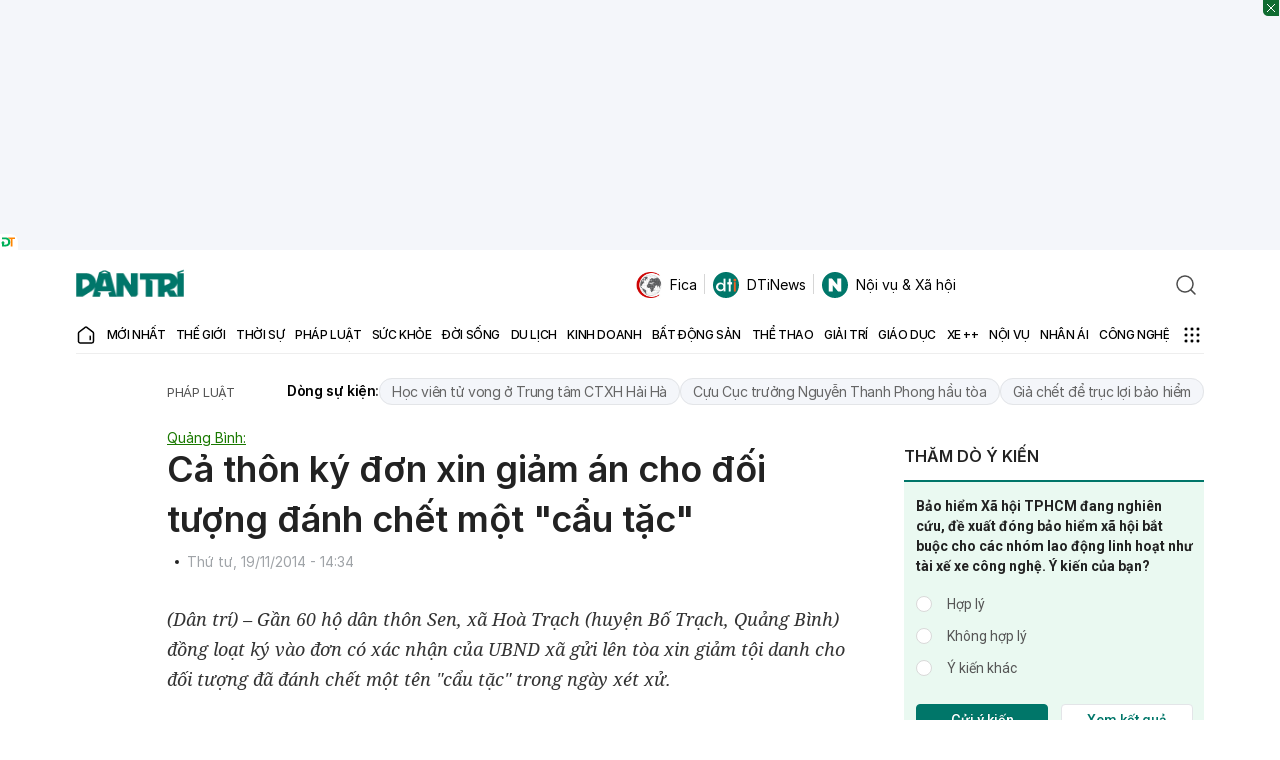

--- FILE ---
content_type: text/html; charset=utf-8
request_url: https://www.google.com/recaptcha/api2/anchor?ar=1&k=6LdH_48cAAAAALKVpzYwS2H8kXLk_ukChpNdhuOX&co=aHR0cHM6Ly9kYW50cmkuY29tLnZuOjQ0Mw..&hl=en&v=PoyoqOPhxBO7pBk68S4YbpHZ&size=invisible&anchor-ms=20000&execute-ms=30000&cb=xuqbp1adcgc4
body_size: 48523
content:
<!DOCTYPE HTML><html dir="ltr" lang="en"><head><meta http-equiv="Content-Type" content="text/html; charset=UTF-8">
<meta http-equiv="X-UA-Compatible" content="IE=edge">
<title>reCAPTCHA</title>
<style type="text/css">
/* cyrillic-ext */
@font-face {
  font-family: 'Roboto';
  font-style: normal;
  font-weight: 400;
  font-stretch: 100%;
  src: url(//fonts.gstatic.com/s/roboto/v48/KFO7CnqEu92Fr1ME7kSn66aGLdTylUAMa3GUBHMdazTgWw.woff2) format('woff2');
  unicode-range: U+0460-052F, U+1C80-1C8A, U+20B4, U+2DE0-2DFF, U+A640-A69F, U+FE2E-FE2F;
}
/* cyrillic */
@font-face {
  font-family: 'Roboto';
  font-style: normal;
  font-weight: 400;
  font-stretch: 100%;
  src: url(//fonts.gstatic.com/s/roboto/v48/KFO7CnqEu92Fr1ME7kSn66aGLdTylUAMa3iUBHMdazTgWw.woff2) format('woff2');
  unicode-range: U+0301, U+0400-045F, U+0490-0491, U+04B0-04B1, U+2116;
}
/* greek-ext */
@font-face {
  font-family: 'Roboto';
  font-style: normal;
  font-weight: 400;
  font-stretch: 100%;
  src: url(//fonts.gstatic.com/s/roboto/v48/KFO7CnqEu92Fr1ME7kSn66aGLdTylUAMa3CUBHMdazTgWw.woff2) format('woff2');
  unicode-range: U+1F00-1FFF;
}
/* greek */
@font-face {
  font-family: 'Roboto';
  font-style: normal;
  font-weight: 400;
  font-stretch: 100%;
  src: url(//fonts.gstatic.com/s/roboto/v48/KFO7CnqEu92Fr1ME7kSn66aGLdTylUAMa3-UBHMdazTgWw.woff2) format('woff2');
  unicode-range: U+0370-0377, U+037A-037F, U+0384-038A, U+038C, U+038E-03A1, U+03A3-03FF;
}
/* math */
@font-face {
  font-family: 'Roboto';
  font-style: normal;
  font-weight: 400;
  font-stretch: 100%;
  src: url(//fonts.gstatic.com/s/roboto/v48/KFO7CnqEu92Fr1ME7kSn66aGLdTylUAMawCUBHMdazTgWw.woff2) format('woff2');
  unicode-range: U+0302-0303, U+0305, U+0307-0308, U+0310, U+0312, U+0315, U+031A, U+0326-0327, U+032C, U+032F-0330, U+0332-0333, U+0338, U+033A, U+0346, U+034D, U+0391-03A1, U+03A3-03A9, U+03B1-03C9, U+03D1, U+03D5-03D6, U+03F0-03F1, U+03F4-03F5, U+2016-2017, U+2034-2038, U+203C, U+2040, U+2043, U+2047, U+2050, U+2057, U+205F, U+2070-2071, U+2074-208E, U+2090-209C, U+20D0-20DC, U+20E1, U+20E5-20EF, U+2100-2112, U+2114-2115, U+2117-2121, U+2123-214F, U+2190, U+2192, U+2194-21AE, U+21B0-21E5, U+21F1-21F2, U+21F4-2211, U+2213-2214, U+2216-22FF, U+2308-230B, U+2310, U+2319, U+231C-2321, U+2336-237A, U+237C, U+2395, U+239B-23B7, U+23D0, U+23DC-23E1, U+2474-2475, U+25AF, U+25B3, U+25B7, U+25BD, U+25C1, U+25CA, U+25CC, U+25FB, U+266D-266F, U+27C0-27FF, U+2900-2AFF, U+2B0E-2B11, U+2B30-2B4C, U+2BFE, U+3030, U+FF5B, U+FF5D, U+1D400-1D7FF, U+1EE00-1EEFF;
}
/* symbols */
@font-face {
  font-family: 'Roboto';
  font-style: normal;
  font-weight: 400;
  font-stretch: 100%;
  src: url(//fonts.gstatic.com/s/roboto/v48/KFO7CnqEu92Fr1ME7kSn66aGLdTylUAMaxKUBHMdazTgWw.woff2) format('woff2');
  unicode-range: U+0001-000C, U+000E-001F, U+007F-009F, U+20DD-20E0, U+20E2-20E4, U+2150-218F, U+2190, U+2192, U+2194-2199, U+21AF, U+21E6-21F0, U+21F3, U+2218-2219, U+2299, U+22C4-22C6, U+2300-243F, U+2440-244A, U+2460-24FF, U+25A0-27BF, U+2800-28FF, U+2921-2922, U+2981, U+29BF, U+29EB, U+2B00-2BFF, U+4DC0-4DFF, U+FFF9-FFFB, U+10140-1018E, U+10190-1019C, U+101A0, U+101D0-101FD, U+102E0-102FB, U+10E60-10E7E, U+1D2C0-1D2D3, U+1D2E0-1D37F, U+1F000-1F0FF, U+1F100-1F1AD, U+1F1E6-1F1FF, U+1F30D-1F30F, U+1F315, U+1F31C, U+1F31E, U+1F320-1F32C, U+1F336, U+1F378, U+1F37D, U+1F382, U+1F393-1F39F, U+1F3A7-1F3A8, U+1F3AC-1F3AF, U+1F3C2, U+1F3C4-1F3C6, U+1F3CA-1F3CE, U+1F3D4-1F3E0, U+1F3ED, U+1F3F1-1F3F3, U+1F3F5-1F3F7, U+1F408, U+1F415, U+1F41F, U+1F426, U+1F43F, U+1F441-1F442, U+1F444, U+1F446-1F449, U+1F44C-1F44E, U+1F453, U+1F46A, U+1F47D, U+1F4A3, U+1F4B0, U+1F4B3, U+1F4B9, U+1F4BB, U+1F4BF, U+1F4C8-1F4CB, U+1F4D6, U+1F4DA, U+1F4DF, U+1F4E3-1F4E6, U+1F4EA-1F4ED, U+1F4F7, U+1F4F9-1F4FB, U+1F4FD-1F4FE, U+1F503, U+1F507-1F50B, U+1F50D, U+1F512-1F513, U+1F53E-1F54A, U+1F54F-1F5FA, U+1F610, U+1F650-1F67F, U+1F687, U+1F68D, U+1F691, U+1F694, U+1F698, U+1F6AD, U+1F6B2, U+1F6B9-1F6BA, U+1F6BC, U+1F6C6-1F6CF, U+1F6D3-1F6D7, U+1F6E0-1F6EA, U+1F6F0-1F6F3, U+1F6F7-1F6FC, U+1F700-1F7FF, U+1F800-1F80B, U+1F810-1F847, U+1F850-1F859, U+1F860-1F887, U+1F890-1F8AD, U+1F8B0-1F8BB, U+1F8C0-1F8C1, U+1F900-1F90B, U+1F93B, U+1F946, U+1F984, U+1F996, U+1F9E9, U+1FA00-1FA6F, U+1FA70-1FA7C, U+1FA80-1FA89, U+1FA8F-1FAC6, U+1FACE-1FADC, U+1FADF-1FAE9, U+1FAF0-1FAF8, U+1FB00-1FBFF;
}
/* vietnamese */
@font-face {
  font-family: 'Roboto';
  font-style: normal;
  font-weight: 400;
  font-stretch: 100%;
  src: url(//fonts.gstatic.com/s/roboto/v48/KFO7CnqEu92Fr1ME7kSn66aGLdTylUAMa3OUBHMdazTgWw.woff2) format('woff2');
  unicode-range: U+0102-0103, U+0110-0111, U+0128-0129, U+0168-0169, U+01A0-01A1, U+01AF-01B0, U+0300-0301, U+0303-0304, U+0308-0309, U+0323, U+0329, U+1EA0-1EF9, U+20AB;
}
/* latin-ext */
@font-face {
  font-family: 'Roboto';
  font-style: normal;
  font-weight: 400;
  font-stretch: 100%;
  src: url(//fonts.gstatic.com/s/roboto/v48/KFO7CnqEu92Fr1ME7kSn66aGLdTylUAMa3KUBHMdazTgWw.woff2) format('woff2');
  unicode-range: U+0100-02BA, U+02BD-02C5, U+02C7-02CC, U+02CE-02D7, U+02DD-02FF, U+0304, U+0308, U+0329, U+1D00-1DBF, U+1E00-1E9F, U+1EF2-1EFF, U+2020, U+20A0-20AB, U+20AD-20C0, U+2113, U+2C60-2C7F, U+A720-A7FF;
}
/* latin */
@font-face {
  font-family: 'Roboto';
  font-style: normal;
  font-weight: 400;
  font-stretch: 100%;
  src: url(//fonts.gstatic.com/s/roboto/v48/KFO7CnqEu92Fr1ME7kSn66aGLdTylUAMa3yUBHMdazQ.woff2) format('woff2');
  unicode-range: U+0000-00FF, U+0131, U+0152-0153, U+02BB-02BC, U+02C6, U+02DA, U+02DC, U+0304, U+0308, U+0329, U+2000-206F, U+20AC, U+2122, U+2191, U+2193, U+2212, U+2215, U+FEFF, U+FFFD;
}
/* cyrillic-ext */
@font-face {
  font-family: 'Roboto';
  font-style: normal;
  font-weight: 500;
  font-stretch: 100%;
  src: url(//fonts.gstatic.com/s/roboto/v48/KFO7CnqEu92Fr1ME7kSn66aGLdTylUAMa3GUBHMdazTgWw.woff2) format('woff2');
  unicode-range: U+0460-052F, U+1C80-1C8A, U+20B4, U+2DE0-2DFF, U+A640-A69F, U+FE2E-FE2F;
}
/* cyrillic */
@font-face {
  font-family: 'Roboto';
  font-style: normal;
  font-weight: 500;
  font-stretch: 100%;
  src: url(//fonts.gstatic.com/s/roboto/v48/KFO7CnqEu92Fr1ME7kSn66aGLdTylUAMa3iUBHMdazTgWw.woff2) format('woff2');
  unicode-range: U+0301, U+0400-045F, U+0490-0491, U+04B0-04B1, U+2116;
}
/* greek-ext */
@font-face {
  font-family: 'Roboto';
  font-style: normal;
  font-weight: 500;
  font-stretch: 100%;
  src: url(//fonts.gstatic.com/s/roboto/v48/KFO7CnqEu92Fr1ME7kSn66aGLdTylUAMa3CUBHMdazTgWw.woff2) format('woff2');
  unicode-range: U+1F00-1FFF;
}
/* greek */
@font-face {
  font-family: 'Roboto';
  font-style: normal;
  font-weight: 500;
  font-stretch: 100%;
  src: url(//fonts.gstatic.com/s/roboto/v48/KFO7CnqEu92Fr1ME7kSn66aGLdTylUAMa3-UBHMdazTgWw.woff2) format('woff2');
  unicode-range: U+0370-0377, U+037A-037F, U+0384-038A, U+038C, U+038E-03A1, U+03A3-03FF;
}
/* math */
@font-face {
  font-family: 'Roboto';
  font-style: normal;
  font-weight: 500;
  font-stretch: 100%;
  src: url(//fonts.gstatic.com/s/roboto/v48/KFO7CnqEu92Fr1ME7kSn66aGLdTylUAMawCUBHMdazTgWw.woff2) format('woff2');
  unicode-range: U+0302-0303, U+0305, U+0307-0308, U+0310, U+0312, U+0315, U+031A, U+0326-0327, U+032C, U+032F-0330, U+0332-0333, U+0338, U+033A, U+0346, U+034D, U+0391-03A1, U+03A3-03A9, U+03B1-03C9, U+03D1, U+03D5-03D6, U+03F0-03F1, U+03F4-03F5, U+2016-2017, U+2034-2038, U+203C, U+2040, U+2043, U+2047, U+2050, U+2057, U+205F, U+2070-2071, U+2074-208E, U+2090-209C, U+20D0-20DC, U+20E1, U+20E5-20EF, U+2100-2112, U+2114-2115, U+2117-2121, U+2123-214F, U+2190, U+2192, U+2194-21AE, U+21B0-21E5, U+21F1-21F2, U+21F4-2211, U+2213-2214, U+2216-22FF, U+2308-230B, U+2310, U+2319, U+231C-2321, U+2336-237A, U+237C, U+2395, U+239B-23B7, U+23D0, U+23DC-23E1, U+2474-2475, U+25AF, U+25B3, U+25B7, U+25BD, U+25C1, U+25CA, U+25CC, U+25FB, U+266D-266F, U+27C0-27FF, U+2900-2AFF, U+2B0E-2B11, U+2B30-2B4C, U+2BFE, U+3030, U+FF5B, U+FF5D, U+1D400-1D7FF, U+1EE00-1EEFF;
}
/* symbols */
@font-face {
  font-family: 'Roboto';
  font-style: normal;
  font-weight: 500;
  font-stretch: 100%;
  src: url(//fonts.gstatic.com/s/roboto/v48/KFO7CnqEu92Fr1ME7kSn66aGLdTylUAMaxKUBHMdazTgWw.woff2) format('woff2');
  unicode-range: U+0001-000C, U+000E-001F, U+007F-009F, U+20DD-20E0, U+20E2-20E4, U+2150-218F, U+2190, U+2192, U+2194-2199, U+21AF, U+21E6-21F0, U+21F3, U+2218-2219, U+2299, U+22C4-22C6, U+2300-243F, U+2440-244A, U+2460-24FF, U+25A0-27BF, U+2800-28FF, U+2921-2922, U+2981, U+29BF, U+29EB, U+2B00-2BFF, U+4DC0-4DFF, U+FFF9-FFFB, U+10140-1018E, U+10190-1019C, U+101A0, U+101D0-101FD, U+102E0-102FB, U+10E60-10E7E, U+1D2C0-1D2D3, U+1D2E0-1D37F, U+1F000-1F0FF, U+1F100-1F1AD, U+1F1E6-1F1FF, U+1F30D-1F30F, U+1F315, U+1F31C, U+1F31E, U+1F320-1F32C, U+1F336, U+1F378, U+1F37D, U+1F382, U+1F393-1F39F, U+1F3A7-1F3A8, U+1F3AC-1F3AF, U+1F3C2, U+1F3C4-1F3C6, U+1F3CA-1F3CE, U+1F3D4-1F3E0, U+1F3ED, U+1F3F1-1F3F3, U+1F3F5-1F3F7, U+1F408, U+1F415, U+1F41F, U+1F426, U+1F43F, U+1F441-1F442, U+1F444, U+1F446-1F449, U+1F44C-1F44E, U+1F453, U+1F46A, U+1F47D, U+1F4A3, U+1F4B0, U+1F4B3, U+1F4B9, U+1F4BB, U+1F4BF, U+1F4C8-1F4CB, U+1F4D6, U+1F4DA, U+1F4DF, U+1F4E3-1F4E6, U+1F4EA-1F4ED, U+1F4F7, U+1F4F9-1F4FB, U+1F4FD-1F4FE, U+1F503, U+1F507-1F50B, U+1F50D, U+1F512-1F513, U+1F53E-1F54A, U+1F54F-1F5FA, U+1F610, U+1F650-1F67F, U+1F687, U+1F68D, U+1F691, U+1F694, U+1F698, U+1F6AD, U+1F6B2, U+1F6B9-1F6BA, U+1F6BC, U+1F6C6-1F6CF, U+1F6D3-1F6D7, U+1F6E0-1F6EA, U+1F6F0-1F6F3, U+1F6F7-1F6FC, U+1F700-1F7FF, U+1F800-1F80B, U+1F810-1F847, U+1F850-1F859, U+1F860-1F887, U+1F890-1F8AD, U+1F8B0-1F8BB, U+1F8C0-1F8C1, U+1F900-1F90B, U+1F93B, U+1F946, U+1F984, U+1F996, U+1F9E9, U+1FA00-1FA6F, U+1FA70-1FA7C, U+1FA80-1FA89, U+1FA8F-1FAC6, U+1FACE-1FADC, U+1FADF-1FAE9, U+1FAF0-1FAF8, U+1FB00-1FBFF;
}
/* vietnamese */
@font-face {
  font-family: 'Roboto';
  font-style: normal;
  font-weight: 500;
  font-stretch: 100%;
  src: url(//fonts.gstatic.com/s/roboto/v48/KFO7CnqEu92Fr1ME7kSn66aGLdTylUAMa3OUBHMdazTgWw.woff2) format('woff2');
  unicode-range: U+0102-0103, U+0110-0111, U+0128-0129, U+0168-0169, U+01A0-01A1, U+01AF-01B0, U+0300-0301, U+0303-0304, U+0308-0309, U+0323, U+0329, U+1EA0-1EF9, U+20AB;
}
/* latin-ext */
@font-face {
  font-family: 'Roboto';
  font-style: normal;
  font-weight: 500;
  font-stretch: 100%;
  src: url(//fonts.gstatic.com/s/roboto/v48/KFO7CnqEu92Fr1ME7kSn66aGLdTylUAMa3KUBHMdazTgWw.woff2) format('woff2');
  unicode-range: U+0100-02BA, U+02BD-02C5, U+02C7-02CC, U+02CE-02D7, U+02DD-02FF, U+0304, U+0308, U+0329, U+1D00-1DBF, U+1E00-1E9F, U+1EF2-1EFF, U+2020, U+20A0-20AB, U+20AD-20C0, U+2113, U+2C60-2C7F, U+A720-A7FF;
}
/* latin */
@font-face {
  font-family: 'Roboto';
  font-style: normal;
  font-weight: 500;
  font-stretch: 100%;
  src: url(//fonts.gstatic.com/s/roboto/v48/KFO7CnqEu92Fr1ME7kSn66aGLdTylUAMa3yUBHMdazQ.woff2) format('woff2');
  unicode-range: U+0000-00FF, U+0131, U+0152-0153, U+02BB-02BC, U+02C6, U+02DA, U+02DC, U+0304, U+0308, U+0329, U+2000-206F, U+20AC, U+2122, U+2191, U+2193, U+2212, U+2215, U+FEFF, U+FFFD;
}
/* cyrillic-ext */
@font-face {
  font-family: 'Roboto';
  font-style: normal;
  font-weight: 900;
  font-stretch: 100%;
  src: url(//fonts.gstatic.com/s/roboto/v48/KFO7CnqEu92Fr1ME7kSn66aGLdTylUAMa3GUBHMdazTgWw.woff2) format('woff2');
  unicode-range: U+0460-052F, U+1C80-1C8A, U+20B4, U+2DE0-2DFF, U+A640-A69F, U+FE2E-FE2F;
}
/* cyrillic */
@font-face {
  font-family: 'Roboto';
  font-style: normal;
  font-weight: 900;
  font-stretch: 100%;
  src: url(//fonts.gstatic.com/s/roboto/v48/KFO7CnqEu92Fr1ME7kSn66aGLdTylUAMa3iUBHMdazTgWw.woff2) format('woff2');
  unicode-range: U+0301, U+0400-045F, U+0490-0491, U+04B0-04B1, U+2116;
}
/* greek-ext */
@font-face {
  font-family: 'Roboto';
  font-style: normal;
  font-weight: 900;
  font-stretch: 100%;
  src: url(//fonts.gstatic.com/s/roboto/v48/KFO7CnqEu92Fr1ME7kSn66aGLdTylUAMa3CUBHMdazTgWw.woff2) format('woff2');
  unicode-range: U+1F00-1FFF;
}
/* greek */
@font-face {
  font-family: 'Roboto';
  font-style: normal;
  font-weight: 900;
  font-stretch: 100%;
  src: url(//fonts.gstatic.com/s/roboto/v48/KFO7CnqEu92Fr1ME7kSn66aGLdTylUAMa3-UBHMdazTgWw.woff2) format('woff2');
  unicode-range: U+0370-0377, U+037A-037F, U+0384-038A, U+038C, U+038E-03A1, U+03A3-03FF;
}
/* math */
@font-face {
  font-family: 'Roboto';
  font-style: normal;
  font-weight: 900;
  font-stretch: 100%;
  src: url(//fonts.gstatic.com/s/roboto/v48/KFO7CnqEu92Fr1ME7kSn66aGLdTylUAMawCUBHMdazTgWw.woff2) format('woff2');
  unicode-range: U+0302-0303, U+0305, U+0307-0308, U+0310, U+0312, U+0315, U+031A, U+0326-0327, U+032C, U+032F-0330, U+0332-0333, U+0338, U+033A, U+0346, U+034D, U+0391-03A1, U+03A3-03A9, U+03B1-03C9, U+03D1, U+03D5-03D6, U+03F0-03F1, U+03F4-03F5, U+2016-2017, U+2034-2038, U+203C, U+2040, U+2043, U+2047, U+2050, U+2057, U+205F, U+2070-2071, U+2074-208E, U+2090-209C, U+20D0-20DC, U+20E1, U+20E5-20EF, U+2100-2112, U+2114-2115, U+2117-2121, U+2123-214F, U+2190, U+2192, U+2194-21AE, U+21B0-21E5, U+21F1-21F2, U+21F4-2211, U+2213-2214, U+2216-22FF, U+2308-230B, U+2310, U+2319, U+231C-2321, U+2336-237A, U+237C, U+2395, U+239B-23B7, U+23D0, U+23DC-23E1, U+2474-2475, U+25AF, U+25B3, U+25B7, U+25BD, U+25C1, U+25CA, U+25CC, U+25FB, U+266D-266F, U+27C0-27FF, U+2900-2AFF, U+2B0E-2B11, U+2B30-2B4C, U+2BFE, U+3030, U+FF5B, U+FF5D, U+1D400-1D7FF, U+1EE00-1EEFF;
}
/* symbols */
@font-face {
  font-family: 'Roboto';
  font-style: normal;
  font-weight: 900;
  font-stretch: 100%;
  src: url(//fonts.gstatic.com/s/roboto/v48/KFO7CnqEu92Fr1ME7kSn66aGLdTylUAMaxKUBHMdazTgWw.woff2) format('woff2');
  unicode-range: U+0001-000C, U+000E-001F, U+007F-009F, U+20DD-20E0, U+20E2-20E4, U+2150-218F, U+2190, U+2192, U+2194-2199, U+21AF, U+21E6-21F0, U+21F3, U+2218-2219, U+2299, U+22C4-22C6, U+2300-243F, U+2440-244A, U+2460-24FF, U+25A0-27BF, U+2800-28FF, U+2921-2922, U+2981, U+29BF, U+29EB, U+2B00-2BFF, U+4DC0-4DFF, U+FFF9-FFFB, U+10140-1018E, U+10190-1019C, U+101A0, U+101D0-101FD, U+102E0-102FB, U+10E60-10E7E, U+1D2C0-1D2D3, U+1D2E0-1D37F, U+1F000-1F0FF, U+1F100-1F1AD, U+1F1E6-1F1FF, U+1F30D-1F30F, U+1F315, U+1F31C, U+1F31E, U+1F320-1F32C, U+1F336, U+1F378, U+1F37D, U+1F382, U+1F393-1F39F, U+1F3A7-1F3A8, U+1F3AC-1F3AF, U+1F3C2, U+1F3C4-1F3C6, U+1F3CA-1F3CE, U+1F3D4-1F3E0, U+1F3ED, U+1F3F1-1F3F3, U+1F3F5-1F3F7, U+1F408, U+1F415, U+1F41F, U+1F426, U+1F43F, U+1F441-1F442, U+1F444, U+1F446-1F449, U+1F44C-1F44E, U+1F453, U+1F46A, U+1F47D, U+1F4A3, U+1F4B0, U+1F4B3, U+1F4B9, U+1F4BB, U+1F4BF, U+1F4C8-1F4CB, U+1F4D6, U+1F4DA, U+1F4DF, U+1F4E3-1F4E6, U+1F4EA-1F4ED, U+1F4F7, U+1F4F9-1F4FB, U+1F4FD-1F4FE, U+1F503, U+1F507-1F50B, U+1F50D, U+1F512-1F513, U+1F53E-1F54A, U+1F54F-1F5FA, U+1F610, U+1F650-1F67F, U+1F687, U+1F68D, U+1F691, U+1F694, U+1F698, U+1F6AD, U+1F6B2, U+1F6B9-1F6BA, U+1F6BC, U+1F6C6-1F6CF, U+1F6D3-1F6D7, U+1F6E0-1F6EA, U+1F6F0-1F6F3, U+1F6F7-1F6FC, U+1F700-1F7FF, U+1F800-1F80B, U+1F810-1F847, U+1F850-1F859, U+1F860-1F887, U+1F890-1F8AD, U+1F8B0-1F8BB, U+1F8C0-1F8C1, U+1F900-1F90B, U+1F93B, U+1F946, U+1F984, U+1F996, U+1F9E9, U+1FA00-1FA6F, U+1FA70-1FA7C, U+1FA80-1FA89, U+1FA8F-1FAC6, U+1FACE-1FADC, U+1FADF-1FAE9, U+1FAF0-1FAF8, U+1FB00-1FBFF;
}
/* vietnamese */
@font-face {
  font-family: 'Roboto';
  font-style: normal;
  font-weight: 900;
  font-stretch: 100%;
  src: url(//fonts.gstatic.com/s/roboto/v48/KFO7CnqEu92Fr1ME7kSn66aGLdTylUAMa3OUBHMdazTgWw.woff2) format('woff2');
  unicode-range: U+0102-0103, U+0110-0111, U+0128-0129, U+0168-0169, U+01A0-01A1, U+01AF-01B0, U+0300-0301, U+0303-0304, U+0308-0309, U+0323, U+0329, U+1EA0-1EF9, U+20AB;
}
/* latin-ext */
@font-face {
  font-family: 'Roboto';
  font-style: normal;
  font-weight: 900;
  font-stretch: 100%;
  src: url(//fonts.gstatic.com/s/roboto/v48/KFO7CnqEu92Fr1ME7kSn66aGLdTylUAMa3KUBHMdazTgWw.woff2) format('woff2');
  unicode-range: U+0100-02BA, U+02BD-02C5, U+02C7-02CC, U+02CE-02D7, U+02DD-02FF, U+0304, U+0308, U+0329, U+1D00-1DBF, U+1E00-1E9F, U+1EF2-1EFF, U+2020, U+20A0-20AB, U+20AD-20C0, U+2113, U+2C60-2C7F, U+A720-A7FF;
}
/* latin */
@font-face {
  font-family: 'Roboto';
  font-style: normal;
  font-weight: 900;
  font-stretch: 100%;
  src: url(//fonts.gstatic.com/s/roboto/v48/KFO7CnqEu92Fr1ME7kSn66aGLdTylUAMa3yUBHMdazQ.woff2) format('woff2');
  unicode-range: U+0000-00FF, U+0131, U+0152-0153, U+02BB-02BC, U+02C6, U+02DA, U+02DC, U+0304, U+0308, U+0329, U+2000-206F, U+20AC, U+2122, U+2191, U+2193, U+2212, U+2215, U+FEFF, U+FFFD;
}

</style>
<link rel="stylesheet" type="text/css" href="https://www.gstatic.com/recaptcha/releases/PoyoqOPhxBO7pBk68S4YbpHZ/styles__ltr.css">
<script nonce="rIGxySxfCYEshQEHQIrAmA" type="text/javascript">window['__recaptcha_api'] = 'https://www.google.com/recaptcha/api2/';</script>
<script type="text/javascript" src="https://www.gstatic.com/recaptcha/releases/PoyoqOPhxBO7pBk68S4YbpHZ/recaptcha__en.js" nonce="rIGxySxfCYEshQEHQIrAmA">
      
    </script></head>
<body><div id="rc-anchor-alert" class="rc-anchor-alert"></div>
<input type="hidden" id="recaptcha-token" value="[base64]">
<script type="text/javascript" nonce="rIGxySxfCYEshQEHQIrAmA">
      recaptcha.anchor.Main.init("[\x22ainput\x22,[\x22bgdata\x22,\x22\x22,\[base64]/[base64]/MjU1Ong/[base64]/[base64]/[base64]/[base64]/[base64]/[base64]/[base64]/[base64]/[base64]/[base64]/[base64]/[base64]/[base64]/[base64]/[base64]\\u003d\x22,\[base64]\x22,\[base64]/w4t/UsOfJn/[base64]/CjMK1wqgQwpTCh3HChjxUe2tMeVTDkUnDmsOuR8OAw5nCmMKgwrXCrsOWwoV7X0wLMiMBWHc/c8OEwoHCig/[base64]/A17CpMKpXmnCrcK1QsKfdcO1wo5pacKOaXIDw4HDpXDDjgw+w4UPRTVIw6tjwrrDok/DmRcoFEV5w4HDu8KDw6ALwoc2FMKOwqMvwqvCg8O2w7vDlTzDgsOIw6fCjlICDC/CrcOSw5xTbMO7w6pDw7PCsQlkw7VdbW1/OMOlwo9LwoDCs8Kkw4pufMKlOcObTsOxZVlpw7Ukw77CusOAw7PCgm7CnUxNTlgaw7zCjhEzw6l9HMKGw6pYUsO6MTV+YHIFXMKOwpTCmXElOsOKwoJFb8O4OsK0wpLDt2oqw77CnsKkw5NIw5UxAsOiwrrCpiDDmMK6wpLDksO/csK/aQPDmxXCsBbDo8K+wrXDvcOVw7xOwogew5TCrUvCksOIwoTCvVXDisO7LWotwplRw5l0DcKYwo4oSsKiw5zDv3vDuVHDtRofw5dCwprDqz7DhMKPcsKQworCjsKFwq8sACzDujgNwqpcwqlywrw3w7pvL8KCHBjCq8KMw6PCtsKdY3hlwpJ/fxF5w6XDrmfCrDw6GsOLUmvDp0PDu8KiwqbDgSA1w6LCisKlw5QsR8KRwq/DvCLDgADDjUAYwpLDn0bDsV9TC8OOEcK1w4/[base64]/Du8Obw4kKZkBuw7ESwrbDm8KJw5ZHwonDjCAgworCscOROHlwwpNvw6IQw7ouw708K8O1wow+W2ogNknCt0MjH0A9wrXCjF4kVk7Dmg/DiMKkBcOIVG7Ch3lTOMO0wqjCrwJNw67CunLDrcOfS8KVb2c7CMOVwqxOw7tAScObU8O3DifDsMKcTGlyw4fDhk9xMMOEw5jCo8OSw5LDiMKAw61Jw7A8wr13w4U1w43CqQVAw7FsbV/DrMOteMOOw40bw7TDkDx0w5EZw6fDinbDmBbCo8Krwr90LsOBOMK5IyTCgcK8bsKaw75Dw5fCszxMwrgrOU/DqD5Cw4QyBhBrV2XCmMKVwpjDi8O2Ug51wr7ChkMbSsObIz9xw6lLwqbCvWrCkETDgmLCssObwoQiw499wofCl8Odf8OeUirCncKNwow5w65jw5Vzw5Vjw6QkwrpEw7IeA3dxw5wOHEUaeTHCh1kZw7DDv8KCw4/CvsKzW8OcH8OQw6NjwpdLTUbCsTgLAnwpwpjDnSA5w5rDu8KYw44aQylzwoDCl8KWaEnCqcK1K8KZcQHDgmcyJRjDvsOZQGlFSMKOGVbDq8KGCsKDVxzDmlA4w6/Cn8O7I8OFwrjDmijCmcKOcGXCpWVgw6NfwqdIwqFYW8OxKXchaxITw7IDLhnDlcKQbcOLwpPDpMKZwqFJBSfDnW7DsXlTWDPDgcOrGsKVw7gcfsK+F8KNbcKlwrE2fxw/XTbCpsKZw74UwrrCmMKewoQPw7FZw5hJMsKew416ccKmw40nJWzDrz9gDinDsX3CpAUEw5/DhxLCmMK+w6vCtAM8dcKrblUfU8OSe8Okw5TDlMORw6Fzw7nDsMOVC0bDkGUYwrHDjWxqT8KVwpxcwqzDqSDCgmpEcz4iw4nDh8OBw6ljwpQgw4vDoMK9HDTDjsKkwrsTwr8COsO/NCDCmMO3woXCqsO9w6TDi3IXw4PDrjASwp5KejLCocOPKw5kdh8gN8OoScO+OEB9P8Ksw5DDoHFWwpckBkXDoXtEw4bChSjDmMKKD0V/w73CuyQPwojCoDsYUH3DgDzCujbCjsO5wrfDicOaUX/CkADDi8O2IjRIw47CjXFbw6k3SMK7EMOlRQ5jwqxLZcKHLksYwqsKw53Dh8K3OMO4eUPCnSnCjV/[base64]/[base64]/DpsKJw4TCv8KLJwzCu8KuM8KQw6EXVlgaJyTDiMK1w7rDjsKJwrLDjC01LlxWWSrCnMKVR8OGV8Klwq/Dq8OywpRpWMORdMKFw47DiMKWwqzCsSA5B8KkPzk5Y8KRw5saVcKdbcKnw7HCvcK9DRcqNnTDgsOJdcKEOH81BFrCh8KtMnlzY3wWwpAxw5QoG8KJwoJNw6XDthc4SnnDpcKHwoZ8wqAIHVQBw4/Dn8OOHcKTUmbCo8Oxw53DmsK3w7nDtcOvwr/CrxDCgsK3wp8rw7/CkcKfCSPDtRttKcKHwrbCrcKIwoIGwpE+csO3w4x5I8OUfMOjwoPDmD02wqTDpcKCCcKAwplFWn8Qwpwww7/Ch8O0w7jCiDjCjsKnaDzDssKxwoTDjABIw5F9w6wxTcK/w6BRwonCvV1sRxpBwpXCg3fCvGcfwpMuwqXDp8KwBcK/[base64]/GsOnw5o1wpxSPWZPDQs8w6pVG8KSw7jDoRwtfTTCsMKiS2LCmsOJw4hpKzEyLG7DqDHCrsKxwpzClMKoCMO9wppUw6nCm8KTE8KNWsOqR2kww6xcCsOowrRzw6/DmE7DvsKrIMKNwqvCsU3DlkjCrsKJT2prwpsMdSPCklTDlTDDu8KpAgR8woXDhG/[base64]/[base64]/DnMOyY8OIw78Dw7YCw5bCi8OpwqlnVhrCtzFPLTpGw5HChsKKGMOcw4nDsCxyw7YSRiTCi8KlYMOabMO1SsKTwqLCgX9/wrnClcKKwq4Qwr/CiUnDgMKKQsOAw7trwo7CnQXCi2RqGhjCssKQwoVFXkLDpX7DocK9J1/CryVLD2/DqX3Dg8OTw5tkWR0YJsOPw6vChUlnwqrCu8Odw7Urwrxiw4cRwrY+LMKMwrTCkcO6wrcoEzlcUMKWKFvCjMK8BMOtw7kyw4VUw4h4fHwSwpbCr8Ouw7/Dj1gAw4VywoVZw6kuwrXCmETCpE7DncOYSwbCmsKQJyzCuMKpN2DDosOuamNWInNowpjDrAwAwqwJw6xOw7Yaw6ZEQwLCpkAqP8Otw6nDs8OPTcKRfDPDpFMdw5Q4wojCgMKqa2N/w7rDhcKsE0fDs8Ktw6LClEDDhcKNwp8iEcK6wpRccQDCqcKPwoTDjGHCvRTDv8OwOkDChcOafXjDn8K8w4Uzwr7CgTQFwoPCt17CoDLDl8OPw7TDv20/w5XDhMKewqfDv33CvcKtw6vDkcOUdsKZGAwXRMOORlEHM1I7w7N8w4zDrS3CsVfDsMOuPibDiRXCqMOEJMK/wrDCgcO2w7Miw6/Do3DChFItDEkcw7zCjjDDpsO4w7HCmsKbb8Ouw5U7FiIVwr8GEl9aJDR9G8O2fT3DosKNZCBewpQNw7nDqMK/f8OhZBXCmRVowrAPLHPDqk4sWMOJwqHDuGjCl0F8cMOzbCRawqXDqT8uw7codMKZwobCncOGD8KAw5nCt0rCpHV8w5o2worDqMOqw6tBB8KMw4/DqsKCw400FsKkWsOjMH7CviTCjMOcw7B1FcOtMsKzwrRzJcKdwo7DlFk0w6nDjS/Dh1ofFTldwpsoasK3w5LDgU/[base64]/Dvmo4eSDCqxtxwqJEw7TDpgnCiWUCwqfDjcKdw48XwrbCjHskJcOTW34Cw59XMMK4OgvDhcKXJifDnUEjwrl7QcKrBsORw5paWsKrfAHDt3R5wrYTwrNaWAQXUsKfTcKUwplTWMKUWMOrSnAHwo3DmDzDo8KQwppOA2kvfQwVw47DvsOpw6/CuMK6T27DnV9pb8K2w6sJWMOpw6/Co1MAwqLCtsKCMgtxwoQeXcKnNsK3wpgFGG3Dt25aSsO1BgHCtMKvBcKwR1rDmnnCqMOBYCsnwrlZwqrCg3jDmzTCozjDhsOlwqzCk8ODOMOZwq8dEsKsw5dMwrEyTMO3GgDCqV18wqrDp8ODw4jDrX/[base64]/w7JiLcOdw4IKKErCkE/CsFkCwqTCoHzDs0nDkMOaQ8OVwrdcwq3Cj07DpGLDpcKqJgXDjsOVcMKQw6zDr3VXBnDCjcOnflLCiShsw4HDn8KJUUXDs8KawodPwqBcYcKjFMOtUU3CqkrCuwANw6p+Y0bCo8KUwo3CmMOtw6PDmMO0w482wpxQwo7CoMKGwoTCj8O3wqw7w5rCnQzCpGl/w6fDssKGw5rDvMOawoHDtsKwNW3CtsOnV0pVM8K6DcO/BVDCqsOWw4Qaw5vDpsOAwo3Dik5ZQ8KNAcOgwovCrMK4Ay7CvxxWwrXDucK5w7fDjsKEwpIvw7NXwqbCmsOiw63DjsKjLsKuTnrDs8K6FcKQfGXDmMKyMgfCl8OjZTLCnsKlTMONRsOpwqokw5oVw6xrwpbDrR3Ch8ONEsKQw53DplnDvCVjOU/ChAIbWXXCuQjCjGzCryvDvsKOwrR0w77CksKHwp4gw4t4VE4OwqATOMOPNsOAJ8KLwq4ow4sbwqPCpDvDkcOyfsKvw7HCosOuw5hkXkzCoj7CvcKuwp3DvztBSSZbw5N7DsKLw7JCUsOiwr9UwpV/asOwNCBpwpPDjcK6IMKnw65Sbz3Cjg7CkyDCsCwzXwvDtmjDrsOFR2Aqw7dVwoTCg2lTSRwxT8K4MQzCssOeacOkwqFob8Osw7kww4TDlsKWw6obw5hOw74nZsOHw50UCRnDjR12wqAEw53CvMOQABMWcsOFHiXDlS/CuDs5E249wrZBwqjCvFnDmhbDn39zwqnCrD7DrWRbw4gNwp3Cq3PCjMKbw648AW0bLsODw7TCh8OKw7TDosOZwobCpEMvbMK1w6RhwpTCsMK/LlAjwoLDiE0AU8K4w7rCisOVJcO9wrc4K8OdB8KUampuw4gtKsOJw7fDqiPCj8OIZRoDcTwCw7nChhBZwqfDjB5TbsOgwpF9cMOnw6/DpHbDvcOXworDnnJvdRjDtcK6bmzDiGhFPyrDjMOgwr7DmsOqwrTClQrCnMKUdibCvMKJwp8Pw6rDvEBmw4UOPcKnVcKVwonDi8O5VkB7w7XDvxQwST1gQcKAw4oJT8OowrLCm3bDmAluVcO/GD/CkcKqwprDtMKfwpbDp0lwIhkxYQskOsKCw6oESn7DvMODMMKpb2fClT7Do2fCrMOYw6zDvxrDqsKZwqDCpcO7E8OIYsOHNk3Cok08ccKhw53DhsK1wr3Cm8Kuw5dIwogtw7DDiMK1RsKzwp3Cv37CvsOCW1DDm8OcwpZAPETCjMO/M8KxL8OJw6TCh8KLYhbCvX7CksKDw5sPwoRtw5lUREIoJhIvwpHCvBnCqQ4gE2lsw5ZwIggzQsK+CTltwrUhKhxbwqABKsOCVcKUQBPDsE3DrMOJw5vDj0/CmMO9HUx1FUXDiMOkw7jDqMK+HsOrMcOIwrfCoVrDqsKAXXbCp8K4CsOWwqTDhMOjWS7Chm/Dn0nDoMOAfcOLdMOdecOJwpMxL8K3w7zCi8OhXHTClDIKw7TCi00+w5FSw5vDsMODw5xwP8KzwqzChUzDtT7DkMKnBH5WJsOZw53Dq8KYOXdnw7bCiMKPwrVAKcOyw4vDnFR0w5zDihYuwq/Dn2kaw6xWQMKgwpg1wppgVsOpOH/Dvi5rQcK3wrzCucOQw47CnMOVw6tDfGzCoMOdwpjDgD1KVMKFw7FaYcKaw4MQTcKEw7nDsAc/w6ZVwpvDiilHesKVw67Dj8KmcMKkwpzDl8O8dsOFwpDCnnBMWWFeUyDCpMOTw4dnLcOmITpUw6DDn2/[base64]/wrTCq8KkNg/[base64]/CmBnCscOqw63CksK4wpUpwpM9fhR5Vnhpw5/Dv23DtSHCnQfDpsOQOiA4AU91wp1cwoluccOfw5B2cyfCicKnw5DDscKHNMO+NMKCw6/Dj8OnwoLCiR7DjsO0w7LDicOtWGAvw4vCrsOswqDDgCE8w4vDgsKXw7DCtSUow4kFJsK1fyzCu8K0w5snVMOGJFjDrGlbKkR/X8KKw5kdKgzDlDXCliZtHlhkUjLDt8OjwpvDu1/Ciz02bwsmwrshLHE/wo/CncKBw6Nkw7t6wqXDtsKRw7Y/w6c9w73DhT/[base64]/DhMOXYMOvwovCpMO1w6okO8KUwobClsKZX8KydDnDosOWwonCqiPDkhTCgcKvwqjCtsOve8O+wpLCm8OzYmDCuEvDlAfDpMOuwqpuwp7DoSoNw71swrRJT8KjwpPCsS/DtsKLIMKmJzxZFMKtFRDChMOvEzVLLMKjBsKBw6F+wpbCqThqNsOzwokaNQXDpsKwwqnDuMKiwopWw5bCs3owfcKbw5tAVxzDisOZcMKLwpLDosOQR8OJdsOBwqxKUEwmwpfDq1wDRMO/wqzCuxEHcsKewpJpwrYsKx4ywo1VEjgowqNHw4ITTx5nw4/[base64]/DpnVpTms7NsOQbTFlwrbCsQg2PcOLw61lWnXDtGNtw64cw7ZHAzzCqRERw4HDlMK6wrNxDcKvw7sTVBPDijdRAVlSw6TChsOiTTkcwo7DrMO2wrnCv8O5LcKhw7bDnMOsw7lgw6LCl8OWw68tw4TCm8O8w77DuTJKwrLCqznDmsOTb3jCoF/[base64]/w5oBw70nwrRRFcKAwqhqGcOqw7XCjcKJcMO0fWp/w6TCmsKHCAFyJFPCjcKow7TConfDjzrCkcKmIzrDu8Ocw7LCjiIHc8OuwoRzTVU5IcOmwrnDqUnDrms9wpdNesKoVT5BwovCoMOMVVVmRE7DisK3E2TCpTLChsObSsKAWDQ5wrEJQcKswrXDqihCDsKlIMKRNxfCucOTw40qw4/DhE/[base64]/CvcK+w7LDoDDClsKDw63DtcOrwrMKw60neRhJw6LDuwh6a8Kiw43Cq8KrScOKw7/DosKPwotnYFNFEMKJHMK2wp8HKsOiPsOLWMOMw4/CqUTCmnTCvsKhwpnCmMKbw79+ScOewrXDuQkvOTHCiQY7w6gUwpcAwqTCulPCvcO7wpnDpXV3woDCpsOrAQzCl8OBw7gBwq/[base64]/[base64]/w5ldWsO1wohlw7vCuAtNwq7DhC7DqcOYGgJEwoRZDEFBw63CjWTDo8KGDMK5aQAQUMOqwrvCmiTCg8K1W8KMw7fCsVLDuk0ULcK2Km3Ct8K3w4M+wqHDp2PDol9gwr1bUi7DrMKzPMOnw4XDpnRVXgF9S8O+UsOuLTXDrMOyQMK7wpF5ccK/wrxpPMKBwqwHdknDg8OAw4TDs8Ouw7skW1tuwp7DoH44SnDCmyEqwrNXwpnDpFxWwoYCOC1xw5c6wrjDm8KfwpnDqT9xwpwIS8KTw6cLScKwwpnCpcO0OsO/w5w3C1IUw7XCpcOhWwrCnMKqw75dwr/Dh08YwrJTWcKiwq/CiMKNDMKwIRzClyNaV3bCrMKrHGTDh0HDrsKkwqbCtMOAw70SQx3CjGHCuGYywoldYsKKIsKzA1jDkcK8woEKwrdSf0rCsUDCqMKjFBxVPwM7BEnCg8OFwqwcw47CiMKxw5M2CQUgKmE4JsOkScOow4drJ8KOw6JLwqAUw7bCmgzDtjjDkcKmA2YKw7/CgxEMw5DDssKVw7cQw49FS8KMwqp0VcKrw75DwonClcOubcONw7vDgsOOGcKFFsKOCMOhETnCpAzDnzRVwqDDpjNZPnTCo8OPcMK3w4piw68oeMO4w73DjsK4ejPCvCh4w6vDtA/DmWQWwoFyw4PCuF4IVgIDw7/Dl3NMwpLDksK3w5wWwrYYw47CgcKwNCo7UQPDhHZhRsOyDsOHQFTCucOERGVYw5zDr8Ofw63CvH7DlcKYfwQSwpBZw4fCo0rCrsO3w5PCuMOiwrPDocKqwpFNa8KLBClKwrEgfXhHw6s8w6nChsOHw4hmCsOyUsKCA8KEPRDCl1XDuwwtw67CmMOdYhUcBH/ChwonOHvCj8KIWWHDjSfDhH/CgXUDwpxrXi3DkcOHA8KCw4jClsKaw5rDiWEJLsKkbWHDtMKdw5vCiijCmC7CosO8a8OrYMKvw5wKworCmBJMGFs9w41gwolIAlh/OXZjw5VQw4dzw5TDvXoOAH7Cq8KCw4low740w4zCkcK+wr3Dq8KOZ8OUaSV8w7EDwoQuw7lVwoQLwo/Cgh3CtAzDiMOaw6pka38lwq3DhcKOUMOOc0QUw6o0BAUObcOBahkYG8ObIMOsw4XDqsKJQHnDkcKlTQZ/UWMIw5fCgjXDrWzDo0QucsKuWArCok5hZsKfLcOMA8OMw4nDg8OZDk0bw7jCoMOUw5k7cjp/ZWXCoBJmw4LCgsKtGV7CrnVdNSfDpE/DgMK+YjJqLA3Ci1Nzw7wMwrvChMOGw4vCqFHDi8KjI8Knw5fCrhwZwpHCpirDp18zCFbDphNWwocfOMOVw7Iyw7JWw7I+w4QUw5tkKcK9w4U6w5rCpDsQNw7Cv8KAWcOaOsOdw5IzPMOobQHCjUY4wpvCuxnDih9Ewoczw68LORQvCV/DmxrDmsKLB8OqBUTDvsK6w7YwGBZmwqDCisKhR3/DijdmwqnDj8KmwpbDkcKBR8KzIEMiGVFqwr8Dwr1Qw5F2wonCimnDvFPDo1Jzw4/Ckmcnw4Z+QFNYwqDCmz7DrcKAKD1SLWLDlGvCkcKEE0zDm8OVwoNQMTIfwrU5e8KPEsKXwqF9w4QUF8OFQcKFwo1ewp3CrWPDmsK7wq8uRcOsw5JUXjLCqExPZcORSsOxU8OtQMKwb0nDjibDlV/ClmLDohDDlMOAw552wpMSwqXCvMKBw5zCqn9Sw4sXMsKIwoPDksOpwqzChBIib8K8W8KLw5w6OjHDpcOtwqAqOMKkesOSMkXDqsKkwrJoCVYRTCrDggHCvcKkByHDu1h+w5/ChCHCjyfDicKoFXXDpmLCjcOXR1NDwo4mw4MFPMOFeQcNw4rCkULCs8KyHGrCh3/[base64]/DiQAHwrYvAMOhwpDDtsOiw7jCi8O0KVvDhgQRw6/DscO9BcOaw65Xw5bDulnDpGXDvADClF9zeMOqZD3DhiNpw5zDoX4cwro/w40aPBjDh8OIC8OAW8K/a8KOQsK0bcOYATVcPcKZXsOvTxpNw7fChFDCvknCnSPCoR/DnX1Kw5MGHMOcZFEIw4bDowY5LG/CsUUYwqzDki/DrsKqw6LCuWQ8w43DpSINwoLDpcOIwqzDq8KkGjDCgcOsGCMLwpsAwr5DwozDp2nCngHDhVVkWMKjw5YjVcKvwoUpT3bDu8OJdiZTNcKaw7zDgh/CqAsLFzVbw4nCrMOKT8O9w4dOwqcEwp4tw5VJXMKCw6zDm8OZLAHDrMOBwqDDnsO2b0XCtMOUw7zCoULDjjjDgcOhSQk9XcKXw5FNw5fDrFjDv8ODDMKoWUDDuHPDhsKNAMODDXcuwrs/SsObwrg5J8ODBRQBwo3CssO1wppWw7UfTTjDvg85wqzDgcK9woTDusKYwrNzJDPCqMKodHVPwrnCnsKbCx8pKsKXwpnCi0nDvcKBcUI+wpvChMKkJcOKRWHCksO9w57Cg8K0w6PDpz1fw5dyAwwIw4IWWRI2QF/Dj8OjeFPDsRbDmFHDnsKfLnHCt8KYNSjDh3nChkd8IsOJwqHCjG/DoUkCEV/Dtj3DtMKBwrU6OE4STsKSA8KrwrXDpMKUBRDDikfDksOOKMKGwqDCjMKXeEjDrn/DjwdfwqLCqMKsI8OxYWpDfHjCt8K7CcOFJ8K7LG7Dq8K1ecKzWR/[base64]/wrPDnlPCvsODw6zChyrDucK2wp3DmMOHJ8K7YVpPwrXCpTgnfMKswq7DjsKLw4TCp8KaccKFw5/DmsO4I8OlwrTCt8KEwrzDr1AuBEkJwpvCvADCoWUgw7RaJjZZwqIWaMOAwrQOwozDicKaPsKlGl1nZHjCo8KOLw94W8Kqwr1tBMOaw4PCk1o/acOgF8Oyw6HDm1zDs8K2w40lKMKYw5XCvREuwoTCtsOGw6QtPzkMbMOvchTCiwoCwro6w4DCljPDgCHDrcKnw4chw63Dv2bCpsKzw4bDnA7DlsKSScOkw7kbA3HCrsK2RTUpwqJvw7LCg8Ksw6nDqMO3b8KcwqlfZB7Dl8O/WcO7OcO6acOXwqLCmDDCucK6w4bCp0tOalQYw59EUC/CrsKnCn1VSyJkw4xZw4HCjcOeIDLDm8OWCWLDqMO6wpXChUfChMKbd8OBXsK4wqoLwqwKw5HCsAvDrWnCjcKqw4hkGkVoOcOPwqzDvl3Dn8KGBjXCrncVw4XCtsOLw5VDwqDCisO7w7zDqE3Diykic0/[base64]/CgMKRwp3DiGxvFcK5TzjCiX7DkgDDoj3DgDLDmMKHw5fDnw1JwpMbOsOiwqTCoW/CjMO4WcOqw5nDky4VaUrDvMO7wrTDrEoVbHXDucKJJsKbw7Jswo/Dq8KtUwvCkmDDvBvCqsK8wqPDiGFpSMOBNMOFKcKgwqRZwrTChAnDg8OFw5cvBcKvPsOdY8KVfMK3w6RYw6lZwr9qV8OTwq3Dl8Kiw65RwrHDosO8w6ZJwrNGwrM/w7/DnlxSw4sqw6fDoMOOwoTCgC/Cp2fCrRXDkETDncKXwqLDksKPw4lYAS5nGkxVEW3CgULCucOEw5zDjsKGZ8KDw65uOxXClE9oa3TDhUpMQsKlK8KREm/CiWbDrSLCoVjDvR/CmMKMAVJxw5PDjsKsKV/DusKccsOMwp1iwrLDucOnwrvCkMO6w4bDhMO5EMKxdnXDt8KZSCgcw6bDnS3Cg8KiC8KdwpJwwqbCkMOiw7oIwq7Cjm03PMOmw50SPVgxT20aSm8rUcOTw5sHZgbDohzCngUkKmbCm8O/w4x/S2sxwoYHR2NwLxZ2w6l5w5Aow5kvwpPCgC/Dj2fCtBXCvx3DsldiC20ieHrCsDl9BsOuwqfDq2bCjsO7fsOoIsOyw7rDqMKIEMKawr1EwpzDlnTCnMK6W2M8A24ow6dqAAALw50Gwr1/[base64]/DqAhGwqFKZgjCnnhxMl3DrcOMw4vDiMO+GSzCqGhEGzLChX/Dp8KkF0rCvWUQwo/CpsKCw67DjjrDsUkIw6HCjsOxw7wew5HCgMKgZsO6UsOcw7TCjcOkShcbAx/CscKPDcKywoI3ZcOzFRbDlMKiDcO5GUvDgnnChMOPw7bCqWLCkcKyJcO4w6PCvxI8EBfClSEtwo3DlMKmeMKEYcKWGMOgw7zDkybCkcOCwoDDrMK7FWtMw7fCr8O0wrbCjBwma8OUw4/[base64]/w7Ylw6AtJDEJwohrPGrCjw3CpB3DuHrDhhHDvWw8w4nCoT/[base64]/CkDrDqhRsAG3Dl8KwEcKdwqzCqFXCl8KPw7Zfw4jCmELCu1fCg8OwasOTw643esOEw7XDjcORw65+wqnDpHDCswFhajIzEiQsW8OOfHXChgjDkMOiwp7DkMOFw5Ulw4/Ciixhw71UwqjCk8ODYQloR8KoJcOwH8ObwpHDjcKdw77Dk1/ClS97FcKvFcK0bMODG8OPwpDChnVJw6jCpVhLwrcnw5VZw5fDs8Kswp7DugzCn1nDhsKYEjnDlXzCmMOzJiNzw4tbwobDjsO+w4RFOQXCgsOuI2BWOEA7PsORwrVgwqR/NRFUw68Awp7CrsOQwofDm8OdwrdDbMKEw5NXw5LDp8Oaw6glR8O1ZR3Du8OMwpVhC8Kfwq7CrsOUcsKFw45cw7IXw5hUwpzDp8Kjwr8kw6zCpETDlmAHw53DuGXClTFgfkTCk1PDr8Okw7DCmXXCpsKtw6/CqXHDucO/P8Oiw5fClcOxRDp8wpLDmsOwQlrDoGB1w5HDkx0Cwogje3DDuDpaw7k2MC/[base64]/DqMOvw4sndTfDkV/CqDjCo8ORw5jDtgnCtBHCrcOXwq15w7JEwogkwrPCuMKrwoTCujxTw4Zdbi/[base64]/Cm8O+wrRSV1pQwqs7QWjChBzCqcOvfQYYwpbDgjcgSXEobwYWQAvDpx07w58swqsYcsK9wokvL8OcGMKMw5d9w7IwIBJmw67DgVpOw6BuJcOhw7MkwovDswrCoC8uecOww5BuwpRBGsKXwobDlSTDo1bDkMKUw4/CqXZoSzEfwpnCsgJow5DCpSjClU3Ch0w/woZ7dcKVw4YYwp1Yw6RgHMKiw6jChcKQw4JYCEDDh8KvAAoGUcKZVcK/IQnDpcKgC8KjAnNCZ8KsGlfCpMOVwoHDrcOsLHXDpMOLw6nCg8KRHRBmwrXDvkrChTAqw4A6WcKIw7Q7wrVWX8KTw5bClwDCj0AFwq/CtMKtPgjDkcOAw6cFDMKSNwfDoU3DrcOZw7vDlinCisKPfAnDpjjDmz0waMOMw40Nw7ckw5wewqlawpICTX8zAHIJW8Khw7/DnMKdTVbCpHzCu8Klw4Zcw6DDlMKlEVvDonh/JMKdE8O5LmjDuTgCY8OIdwvCjGHDlXkrwqVcWHjDrgVmw5srZmPDtS7DgcKUSlDDnHfDuyrDpcOoLnUeTUIDwoZyw5Y7wpF1SDd9w6TDscKHw73Dt2MTwr4uw47DhsK2w653w63DicOXJ2MCwpZLYj1SwrTCgndldsOfwo/CoFd/S0/Csm58w57CjB5Aw7XCo8O6dQdPYj3DvRbCkhQfSTBbw594wq8ZEcOFw4bCqsKtQlMxwrRMDE/CuMKZwrouw7Agwp/ClHHCtMK8BBDCtgkrfsOKWi3DtgEcYsKow59qN359XsOqw6BLfcKzOsO/[base64]/DmAYDICvDp8KwTxdXw6R9SMKhOF7CrydOKcOpw6l9w7DCocK1bhnDusKrwrJTUcObXmzCohQUwo0Gw6p9ADYewqzDj8OVw6oSOj9vMDfCpsK6C8KJH8O1w4JTaBc/wpFCw5TCun4ywrbDtsK2LMKLIsKGKMKBb1/Cg2FmdlrDmcKHwrxBHcOnw6XDiMK+aXPClCDDrMOqC8OnwqAbwoDCoMOzwo/[base64]/Dg8OGwrBbw5gScsKiw5JnZ2nDuCUdBsKVI8OCTgM4wrk0eMOATMKYwozCuMKwwqJacRbCs8Oow77CohDDrxHDs8O2PMKpwqbDrEnDgXnDiUzCtnEiwp8hVcK8w5bCqcOhw4oQw5/Dp8O9QTN3wqJdcsO7Y0QdwoI6w4XDk0d/aVbCiATCj8Kfw71YRsOywpgtw40Dw53Ch8KQLHdSwqbCunFObMKqOsKCO8Ozwp7DmFsEbsKIwr/CkcO3OmF2w5jCs8O6w4dfccOpwpHCsyEgMSbDlgrCtsKaw7UJw5DCj8OCwo/DoEXDgmPCuFPDqMObwo8Ww4ZgY8OIwqpAWn4rUsKQe1pDI8K7wqlXw7fCui/Cj3bDkyzDoMKrwp3Dvn/DsMK8woTDjWXDocO2w6PCoT8Cw6MAw49fw48+VncjGsKlw7EDwrXDicO8wp/DjcK2bR7DncKwQglqAsKSWcOqeMKCw7ViT8KGwqUfLDXDmcKQw7HCqlFjw5fDjwDDil/[base64]/[base64]/CiDbDrsKCQGUJEsKNw4jCmlFfwoPCvsOZw4nDnMKoFi3CrlBbJiV/KRfDjCjDim/[base64]/CmBkMwr1XOcO5YcKxw4vDucOuwq1ewp/CrDDCncKTwpXCj3gLw6/DpcKpw4oCwrQ/QMObwpMDXMKERERpwq3Dg8KVw4R6wpxrwpzCs8KyZMOjGMOKFcKmCsKNwoUsLy/DimjDp8K8wrI8U8K5VMK7HgPCu8KfwpE0wpPCvRvDpn3CicKQw5V2w7IuYMOLwpnDtsO3CcKiSsOZwpzDlSoiw7lRdTllwqxxwqIKwrsvYngawo7CsgE+QcKQwqltw6XDsQXCnTUtbSDDsWvClsKIwpttwpHDgxDDk8Ksw7rClMOTfH97worCgsOXasOtw6/DsgDCg0jCtMKdw6PDssKTLmPDrnnCkEjDhcK9QMO6fFxNYFoRwpHChyJpw5vDmMO5ScO+w4LDiGljw4tXfcK/wp4OJDpiXXHCvlTDhh50BsOdwrVJXcO/wqgWdB7CnVVaw4bDi8KyBsK6CMKfJ8OBw4XCn8KJw4UTwphKc8KsRQjDqxA3w7HCuWrDn1MHw5g/MMOYwr1CwqPDkMOKwq4AQTUuwpHCjMOccVTCocKRZ8Klw749wpg+UsOZI8OXCcKCw4IiUcOGDwnCjlFFbg0gw5DDpUpewr3DmcK2NsOUTsOzwqvCo8O3O2/DncOqAnsUw7vCmcOACMKpBVnDn8KXZg3Cr8OFwoFiw5VRwqXDmcKtAFtrIMOidwLCiUdxK8KnPCjCrsKWwoZqQRnCoFnDqXDCuSXCqRUqw5QHw7jCvXHDvhd/QMKDWCABwr7CocKObQ/CugzCpMKPw5xYwqtMw7I+Q1XCqhTCjMOew6p+wqZ/ckMmw4o5AsOvUsKqUMOowq52w53DuC0Ww7rDusKDZTbCmMKGw7pEwqDCscO/JcObRUXCiiTDkm/DuVrCpAbDknFMw6pLwoPDvMK8w5YgwqkhNMOHCi1bw6PCtcOow5LDv2pDw5Mew53Cm8K/[base64]/CgFzDlm/DrsOPUsKbw7zDpSLClX/DpcObRlklMsOmK8K4Zl0XCRJ/[base64]/Ds8KNMBcTEcOiZws4w5R8WEUCUz01Z1wDTsK4ScOAXMOVHQ/[base64]/[base64]/[base64]/VcKHVMOjRFTDtEhyNsO0wqLDrzzCrcOYHsO2IyFqJjhowrBrFCHDgF0Zw6DDkkrCuV98BQ3DoVPDnMKDw7xuw6jDjMKJdsOQVXhsZ8OBwpYxHV3DncKdA8Kswr7DhxQPPcKew6psYsK2w6ApdDx7woFww7zCs35FVcOKw5nDsMOhLsKLw7Rgw5s7wopWw4VWNA4Zwo/[base64]/C8O+w75Fw6nClsKgIzjCjD9gw5cVTcKDw57DmQ91UjLDpDvDnxtmw7vChQ1wTsOWOzDCmWHCrDJtTi7DgcOlw6lBVsKPAMO5wpRhw6VMwoMxCGJowpzDhMK/w63Cu1tYwpLDmXIJET95I8KRwqXDtWXCoxcRwqrDtjkEXlYGB8O/G1/Cj8KEwoHDscKuS3rDmh9AF8OKwoEEf1bCusKtwo1pBxI2fsKowpvCgyTDjsKpwqIGJ0bCumZvw7xPwqVAAsOvEx/DqlTDvcOnwr8xw6B8MSnDncO3T3/DpMO/[base64]/DscO8w7xKw6opKsOzZXzDnV3DoMOIwqE1w4A0w7I2wpA7aABXL8KKAcKjwrUfLwTDhwDDhcKPb2EqAcO0RStgw6cvwqbDkcOOw7/DjsKsGsKQKcOMc2rCmsKgE8Kiwq/CiMOmAMKow6bCv2XCpCzDqyfCtz8ZI8OvEsO7e2DDl8KFDgEcw5LCkS/DjmgJwpnDgsKVw7snwq/CnMOhCsKyFMK3KsKIw6IQExjCi0laRFHCtsOcTj8XWMKVwr9Vw5QwacO2wocUw51pw6EQZsO8JMKCw5BmTyBjw5FywqzDrcOwZMKhMRzCq8ORwoN9w7/DmMK3esOVw4PDicOFwrIFw7LChsORG03DqkIKwovDqMKaSUJiLsOfK1PCqcKwwql8w6/DsMOrwpEWw6fDjEJVw7NAwpA/wqk6SDnCiUvCmkzCr0zCoMO2amTCtm5TSsKXUzHCrsO5w4wLIAJiWVlYO8OWw5zCvMO9PFjDqyENOksFcl7DrCJJcg8/TyUmTcKEHGjDm8OMMMKKwpvDk8OzfEAsaSLClcOKWcKow7TDjmHDhVvDtsKOwpDDgDgSBcOEwqDCkCDDh2/CoMOvw4XDj8KAchRzelLCr0Ird2QFEMOkwq/CvkBIaHt2RznDvMK/T8OtQcO9E8KhCcOBwpxsEVbDpsOKDQPDv8K/woImN8Oew5VcwrDCi09qwpjDskY2I8OGSMO/RMObbH3Cu1HDuQVvw7LDrzvCqQIfG2LCtsKzc8OOBjfCuTonLMKTwrExHAPCs3Fmw7Zywr3CiMOdwo5Re07Cow7CvQIBw6vDthMfw6LDjVF5w5LCoGFWwpXCmTkdw7ECw4lZw7olw5tsw4QHA8KCwqLDmW/Ct8ODB8KqPcOFwofCkwQmZw19BMKGw7DCuMKLCsKIwrJzwoccIAFjwojDggMHw5/CiFtKwqrCqBxewoBvwqnDgFA5w4oew7bCosKXdkPDlwhaUcO3VMKwwpDCv8ORcQoCMsOMw4XCjjjDuMKHw5fDqsOtesK8DjgFRjoxw4rCj11dw6zDucKjwpdiwoEzwqjCpyLChsOUacKrwq9TWRQuM8OfwpYjw5fCrMOBwqxrKcK5AcO5eWLDscOWw4/DkhPDoMKAcMOsZ8OdD0NCJBwMwqNKw7Rgw5LDliLCghYuNMOSaAvDiW5NccOuw63CvGRzwqvClTteXAzCvnbDh3BtwrVgMMOobzB8w6UvIjBawpnCmBPDmcOCw7MRAMKFHcO5MMKMw7sbJ8K8w63DqcOcIMKBw7HCvMOWEVrDrMKZw70lEWnDoRfDhw4rKcOQZA4Xw7/CsGDCj8ORFWnCpXp3w5NGwpLCuMKQwobCtcK5cHzCo1DCosKXw43CksOqaMOsw6YOwojCqcKhMBM+TDIWEsKIwq/CjzXDgUPCiho/wpg+wobCjsOhF8K3Dg7Dvn8WZ8O7wqTCiUZ6anY4wq/Dijckw7xgfz7DtgTCuyIcCcOcwpLDisKzwr9qBGTDtcKSwqLCmsOQUcOJbsOmLMKawpbDhQfDqhjDscKiS8KMOF7Cqilwc8OOwp8yQ8Obwq82DMKTwpBQwpkLCcODwqnDo8KheD1pw5jDpcK9HRHDtl3CqsOgMibDmBBXIWpRw6DCnRnDvGPDqjkvU1/DvCzCsB9RRBhww6LCscO3PWLCg24OJT9tdsOSwqrDo0w6w7Aow7AfwoUlwr/[base64]/CtVnDk8KWFiJ/[base64]/QsKAwonCtk0xw7dZw5JdNnLClG7DosKRHMKwwrrDpsKEwoDCn8O7bAfChcK2UT/[base64]/Dn3DCknQhwqXCq8KhwrPChgMmwpZMwqlsUMOhwr/ClsO6wrDCu8KlNmUswqfCsMKYYzPDqsOPw7UKw6zDiMKWw4lEXlHDj8OLEznCvcKEwrxiLBBOw7xRYMKnw5/[base64]/Dh1UVw6rDv8KzFzc6w7wBX8OTwo8LfcOsG0d3UcOrc8OkR8K0wrTChGHCtnQfD8OoFUbCvcKowrTDikdAwqpOPsO9M8OBw4DDnTBhw4zDvlIJw7bCjsKSwo7DocK6wpHCukjCjgpiw5DCjy3DpMKRfGQjw4vCqsK3JX7CkcKpwooYTWbDvH/CmMKRwpDCkx0PwofCqADCisOww4sWwrxJw63ClD0AH8KDw5jDqGAFN8ONcMKjDQzDh8KIRDbDksK/w7UJw5oINSzDmcO5wo8RFMODwrAkOMOGD8Okb8OKfHABw5oLwpsZw7nClmfCqkzCksOSw4jCt8K3CsKhw5fClC/CicOuVcORcF8VDH8pFMOFw57Cmg4qwqLCjlvCglTCmQlqw6LDt8KXw6htAnIjw47CtlTDksKUIGcww6VPP8Kuw6NywoJQw4LDmU/DpBEBw6Utw6Qjw63DocObworDi8Krw4IcGsKQw4TCiibDicOvVkLCu2/Cs8OCER3Co8KRZWPCocOgwpIyKX4WwrPCtXU1TsOIZsOSwpjDogzCl8KhX8OdwpDDngFZLCHCoijDusKuwqZawqfCqsOrworDsD3Dk8KNw5nCuRIUwq7CuwfDr8KmAQU9HB/DjcOwIDzCtMKjwoY0w6/CsnULwpBcw7nCjyvCtMOiwr/CnMOlHMOjPcOBEsKNJ8K/w415WMORw7fChmlpdcKbN8OYaMOeLsOKAAvCosKZwr48VRfCji7CicO+w7PCjH0jwpxLwqHDqiPCh1B0wpHDjcKpw5zDp215w4VBO8KdG8Ohw4F4Y8KSKUM4w7HCmUbDtsK1wokcD8K1OAMUwoYrw6oJCRTDhgEmwoM3w5BBw7XCi1PCoixjwojCjhk/C3XCiX1dwqTCm2vDlW3DuMKgXWgFw4zCiA7DkzPDosKqw7XCv8Klw7V1w4dxGyTDtU5gw7bCgMKiC8KKw7PCu8KmwqVQIcOtNsKfwoVUw6g0UyIJTCHDnsObw4zDtgfClTvDh0TDjXcPX0UDNw/CrsK+Q2kOw5DCjcK1wpBqI8OYwoxWeSnCo0E3w5fCnMOXw7XDo1JebB/Ck2hwwrcSFcOZwp/CihjDj8OSw7QgwrA5w4lSw79Zwp/DrcOmw7HCi8O4CMKTw6JDw6fCkD8nX8OFXcKUw7TDisO+wpzDkMKyO8K7w6zCrzh8wphgwo9wcxDDrlfChBthJzQJw5tXBMO6MsKkw6pEUcKJOcKLOR1Mw5bDssKDw7fClxDDqj/DhS1Uwqp2w4VBw7vCkXJKwpLCmA45XcKawrNiwqjCqsKdw4ohwo06AcKaX0/Cm09WPsKMdjwnwprCpsOhYcOZa08rwrN2S8KUDMK6w5dyw5jCisKASG8ww5k2wqvCjAXChsK+VMONHyTDqcO3w5lIw4sewrLDnSDCmhd8w6ZBdTvClR5TBcOewpnCok0Hw57DjcO4ZkA9wrXCsMO+w57DssOlXAUIwqcJwoPCowo/QDbDnh3CpsOMwoXCvB5mMMKDAMKSwrDDg27Cl1PCp8KpAGs6w7VEO07Dg8OSEMOswqnDtU/[base64]/w5Iew7rDr8OGwohowofCr8Kfw7DCg0cjflXCg8KSwq7Dk0piw4MpwrnCi3lfwovCpgXDqMOjwrNkw7nDicKzwo0yW8KZI8O/[base64]/Cn0pue8OhEMK6BMKHw5UFFsODJcO9w7jCiHfDssOtw5d9wp3Cr2IuBH3DlMOawotlRVdlw5lsw4MIQsKNwoXDgWwTw5o2EwrDqMKOwq1Sw7vDssODR8KsGi0ZJg9HDcOMwqvChsOvSkVvw7Esw7PDlcKxw5oDwq7CrH8Ww4/CuSPCnErCtcO8wqwKwr/CnMOSwrEew47DisOGw6/ChcOnTMO2CVnDs1F3wqTCmsKCw5N5wr/[base64]/UcKZwp8JFMOPBcOwKmzDpmtWBcOrUm/DuMKpLGjCrcODw6LDtMKUScOFwpPDrBnCgsOcw5TDnWHDvULCjcOSFcKYw4ccQDZIwqw4XBlLwpDCg8OPw4LDvcKKw4PDmMOAwq0JeMO6w4vCkMKnwqo/VybDm3gwK2w6w4Q6w4dGwqzDrG/DtXpGIQ7DhcOMD1vClSHDicOgCxfCu8KPw6vCq8KIFkRsAEp1PMK7w4MXQDPCsH9Pw6/Dp1sSw6t1wpjDhsOWCsOVw7bDmcKKLHfCmsOnJcKMwpl6wqzCisKWJT7Dtjkdw5/ClncDS8KHFUd0wpXCrMO2w5XDmsKZA27CvRAlNMOHFMK1ZMOew5diA27Dg8O3w7jDrcOMwpjCk8KTw4UuD8KEwqvDtcO1UCfCkMKnRsKAw41VwpfCpsKMwoB1E8OwW8KBwpYSwrDCrsKEXnnDosOpwqw\\u003d\x22],null,[\x22conf\x22,null,\x226LdH_48cAAAAALKVpzYwS2H8kXLk_ukChpNdhuOX\x22,0,null,null,null,1,[21,125,63,73,95,87,41,43,42,83,102,105,109,121],[1017145,217],0,null,null,null,null,0,null,0,null,700,1,null,0,\[base64]/76lBhnEnQkZnOKMAhnM8xEZ\x22,0,0,null,null,1,null,0,0,null,null,null,0],\x22https://dantri.com.vn:443\x22,null,[3,1,1],null,null,null,1,3600,[\x22https://www.google.com/intl/en/policies/privacy/\x22,\x22https://www.google.com/intl/en/policies/terms/\x22],\x224dM2PStQa0owCrUK1kXJll9TmiVa3fGEwrRWomQLy0E\\u003d\x22,1,0,null,1,1769423501952,0,0,[32,150,220],null,[132,170,244,76,205],\x22RC-NyuJFeaJr17X_g\x22,null,null,null,null,null,\x220dAFcWeA4T2yElmSUqIca8GDFkEn5S4Db9zMrhkNfM3Nu0xjnFvApwqy3SP0Qcb3ep31Mw-qvpW0RXpAt0SdrDjyCKdOxrxHsdKA\x22,1769506301794]");
    </script></body></html>

--- FILE ---
content_type: text/html; charset=utf-8
request_url: https://www.google.com/recaptcha/api2/aframe
body_size: -249
content:
<!DOCTYPE HTML><html><head><meta http-equiv="content-type" content="text/html; charset=UTF-8"></head><body><script nonce="lzrKtW_h3-T_RfSL6W_5ag">/** Anti-fraud and anti-abuse applications only. See google.com/recaptcha */ try{var clients={'sodar':'https://pagead2.googlesyndication.com/pagead/sodar?'};window.addEventListener("message",function(a){try{if(a.source===window.parent){var b=JSON.parse(a.data);var c=clients[b['id']];if(c){var d=document.createElement('img');d.src=c+b['params']+'&rc='+(localStorage.getItem("rc::a")?sessionStorage.getItem("rc::b"):"");window.document.body.appendChild(d);sessionStorage.setItem("rc::e",parseInt(sessionStorage.getItem("rc::e")||0)+1);localStorage.setItem("rc::h",'1769419918851');}}}catch(b){}});window.parent.postMessage("_grecaptcha_ready", "*");}catch(b){}</script></body></html>

--- FILE ---
content_type: application/javascript
request_url: https://cdn.dtadnetwork.com/tag/weather_data.js
body_size: 6263
content:
var tpm_weather_info={"angiang":{"2026-01-26 00":22.2,"2026-01-26 01":21.7,"2026-01-26 02":21.2,"2026-01-26 03":20.9,"2026-01-26 04":20.6,"2026-01-26 05":20.5,"2026-01-26 06":20.4,"2026-01-26 07":20.6,"2026-01-26 08":22.8,"2026-01-26 09":25,"2026-01-26 10":26.8,"2026-01-26 11":28.4,"2026-01-26 12":29.7,"2026-01-26 13":30.6,"2026-01-26 14":31,"2026-01-26 15":31,"2026-01-26 16":30.6,"2026-01-26 17":29.9,"2026-01-26 18":27.9,"2026-01-26 19":26.5,"2026-01-26 20":24.6,"2026-01-26 21":23.8,"2026-01-26 22":23,"2026-01-26 23":22.4},"bariavungtau":{"2026-01-26 00":24.1,"2026-01-26 01":24,"2026-01-26 02":23.8,"2026-01-26 03":23.6,"2026-01-26 04":23.3,"2026-01-26 05":22.8,"2026-01-26 06":22.5,"2026-01-26 07":22.7,"2026-01-26 08":23.9,"2026-01-26 09":25.4,"2026-01-26 10":26.8,"2026-01-26 11":28.1,"2026-01-26 12":29,"2026-01-26 13":29.3,"2026-01-26 14":28.9,"2026-01-26 15":28.7,"2026-01-26 16":28.3,"2026-01-26 17":27.4,"2026-01-26 18":26.2,"2026-01-26 19":25.5,"2026-01-26 20":25,"2026-01-26 21":24.8,"2026-01-26 22":24.7,"2026-01-26 23":24.6},"bacgiang":{"2026-01-26 00":16.1,"2026-01-26 01":16.1,"2026-01-26 02":15.9,"2026-01-26 03":15.9,"2026-01-26 04":16,"2026-01-26 05":16,"2026-01-26 06":16,"2026-01-26 07":16.2,"2026-01-26 08":16.8,"2026-01-26 09":17.9,"2026-01-26 10":19.3,"2026-01-26 11":20.2,"2026-01-26 12":21.2,"2026-01-26 13":21.8,"2026-01-26 14":22.2,"2026-01-26 15":22.1,"2026-01-26 16":22,"2026-01-26 17":21.8,"2026-01-26 18":20.9,"2026-01-26 19":20.1,"2026-01-26 20":19.5,"2026-01-26 21":19.1,"2026-01-26 22":18.7,"2026-01-26 23":18.4},"backan":{"2026-01-26 00":15.3,"2026-01-26 01":15.8,"2026-01-26 02":15.7,"2026-01-26 03":15.7,"2026-01-26 04":15.6,"2026-01-26 05":15.5,"2026-01-26 06":15.5,"2026-01-26 07":15.5,"2026-01-26 08":15.8,"2026-01-26 09":16.8,"2026-01-26 10":18.2,"2026-01-26 11":18.8,"2026-01-26 12":19.2,"2026-01-26 13":19.9,"2026-01-26 14":19.8,"2026-01-26 15":19.4,"2026-01-26 16":19,"2026-01-26 17":18.7,"2026-01-26 18":17.7,"2026-01-26 19":17,"2026-01-26 20":16.5,"2026-01-26 21":16.6,"2026-01-26 22":16.8,"2026-01-26 23":17},"baclieu":{"2026-01-26 00":22.9,"2026-01-26 01":22.7,"2026-01-26 02":22.6,"2026-01-26 03":22.5,"2026-01-26 04":22.4,"2026-01-26 05":22.5,"2026-01-26 06":22.6,"2026-01-26 07":22.7,"2026-01-26 08":24.4,"2026-01-26 09":26,"2026-01-26 10":27.2,"2026-01-26 11":28.1,"2026-01-26 12":28.3,"2026-01-26 13":28.7,"2026-01-26 14":28.6,"2026-01-26 15":27.8,"2026-01-26 16":27.4,"2026-01-26 17":26.6,"2026-01-26 18":25.5,"2026-01-26 19":24.6,"2026-01-26 20":24,"2026-01-26 21":23.5,"2026-01-26 22":23.2,"2026-01-26 23":23},"bacninh":{"2026-01-26 00":15.7,"2026-01-26 01":15.7,"2026-01-26 02":15.6,"2026-01-26 03":15.6,"2026-01-26 04":15.7,"2026-01-26 05":15.7,"2026-01-26 06":15.7,"2026-01-26 07":15.9,"2026-01-26 08":16.5,"2026-01-26 09":17.4,"2026-01-26 10":18.6,"2026-01-26 11":19.3,"2026-01-26 12":20.4,"2026-01-26 13":20.9,"2026-01-26 14":20.8,"2026-01-26 15":21,"2026-01-26 16":21.7,"2026-01-26 17":21.5,"2026-01-26 18":20.7,"2026-01-26 19":19.9,"2026-01-26 20":19.3,"2026-01-26 21":18.7,"2026-01-26 22":18.2,"2026-01-26 23":17.9},"bentre":{"2026-01-26 00":23.1,"2026-01-26 01":23,"2026-01-26 02":22.8,"2026-01-26 03":22.6,"2026-01-26 04":22.5,"2026-01-26 05":22.3,"2026-01-26 06":22.2,"2026-01-26 07":22.6,"2026-01-26 08":24.1,"2026-01-26 09":25.9,"2026-01-26 10":27.3,"2026-01-26 11":28.8,"2026-01-26 12":29.7,"2026-01-26 13":30.2,"2026-01-26 14":30.3,"2026-01-26 15":30.1,"2026-01-26 16":29.1,"2026-01-26 17":28,"2026-01-26 18":26.6,"2026-01-26 19":25.2,"2026-01-26 20":24.4,"2026-01-26 21":23.8,"2026-01-26 22":23.5,"2026-01-26 23":23.3},"binhdinh":{"2026-01-26 00":21.1,"2026-01-26 01":21,"2026-01-26 02":20.8,"2026-01-26 03":20.7,"2026-01-26 04":20.5,"2026-01-26 05":20.3,"2026-01-26 06":20,"2026-01-26 07":20.2,"2026-01-26 08":21.8,"2026-01-26 09":23.6,"2026-01-26 10":24.9,"2026-01-26 11":25.8,"2026-01-26 12":25.8,"2026-01-26 13":26.1,"2026-01-26 14":26.1,"2026-01-26 15":25.7,"2026-01-26 16":25.1,"2026-01-26 17":24.1,"2026-01-26 18":23.1,"2026-01-26 19":22.5,"2026-01-26 20":22.2,"2026-01-26 21":21.9,"2026-01-26 22":21.7,"2026-01-26 23":21.6},"binhduong":{"2026-01-26 00":22.1,"2026-01-26 01":21.8,"2026-01-26 02":21.4,"2026-01-26 03":21,"2026-01-26 04":20.6,"2026-01-26 05":20.3,"2026-01-26 06":20.3,"2026-01-26 07":20.5,"2026-01-26 08":22.6,"2026-01-26 09":25.1,"2026-01-26 10":27.3,"2026-01-26 11":29.3,"2026-01-26 12":30.8,"2026-01-26 13":31.6,"2026-01-26 14":31.9,"2026-01-26 15":32,"2026-01-26 16":31.7,"2026-01-26 17":31,"2026-01-26 18":29.4,"2026-01-26 19":26.4,"2026-01-26 20":24.9,"2026-01-26 21":23.8,"2026-01-26 22":23.1,"2026-01-26 23":22.5},"binhphuoc":{"2026-01-26 00":22.3,"2026-01-26 01":22,"2026-01-26 02":21.5,"2026-01-26 03":20.8,"2026-01-26 04":20.2,"2026-01-26 05":19.8,"2026-01-26 06":19.4,"2026-01-26 07":19.7,"2026-01-26 08":22.6,"2026-01-26 09":25.7,"2026-01-26 10":27.8,"2026-01-26 11":29.7,"2026-01-26 12":31.3,"2026-01-26 13":32.2,"2026-01-26 14":32.6,"2026-01-26 15":32.5,"2026-01-26 16":32,"2026-01-26 17":31.1,"2026-01-26 18":29.2,"2026-01-26 19":27.7,"2026-01-26 20":26.4,"2026-01-26 21":24,"2026-01-26 22":23.1,"2026-01-26 23":22.7},"binhthuan":{"2026-01-26 00":21.7,"2026-01-26 01":21.3,"2026-01-26 02":20.8,"2026-01-26 03":20.4,"2026-01-26 04":20.1,"2026-01-26 05":19.7,"2026-01-26 06":19.3,"2026-01-26 07":19.7,"2026-01-26 08":22.7,"2026-01-26 09":24.9,"2026-01-26 10":26.3,"2026-01-26 11":27.6,"2026-01-26 12":28.6,"2026-01-26 13":29.1,"2026-01-26 14":29,"2026-01-26 15":28.1,"2026-01-26 16":27.1,"2026-01-26 17":26.2,"2026-01-26 18":24.9,"2026-01-26 19":24.1,"2026-01-26 20":23.4,"2026-01-26 21":22.8,"2026-01-26 22":22.4,"2026-01-26 23":22.1},"camau":{"2026-01-26 00":22.5,"2026-01-26 01":22.3,"2026-01-26 02":22.1,"2026-01-26 03":21.9,"2026-01-26 04":21.8,"2026-01-26 05":21.7,"2026-01-26 06":21.8,"2026-01-26 07":22.1,"2026-01-26 08":23.9,"2026-01-26 09":25.7,"2026-01-26 10":27,"2026-01-26 11":28.3,"2026-01-26 12":29.1,"2026-01-26 13":29.4,"2026-01-26 14":29.1,"2026-01-26 15":28.6,"2026-01-26 16":27.7,"2026-01-26 17":26.8,"2026-01-26 18":25.6,"2026-01-26 19":24.5,"2026-01-26 20":23.9,"2026-01-26 21":23.3,"2026-01-26 22":23,"2026-01-26 23":22.7},"cantho":{"2026-01-26 00":22.1,"2026-01-26 01":21.8,"2026-01-26 02":21.6,"2026-01-26 03":21.4,"2026-01-26 04":21.2,"2026-01-26 05":21.1,"2026-01-26 06":21,"2026-01-26 07":21.3,"2026-01-26 08":23.4,"2026-01-26 09":25.4,"2026-01-26 10":26.9,"2026-01-26 11":28.5,"2026-01-26 12":29.7,"2026-01-26 13":30.4,"2026-01-26 14":30.9,"2026-01-26 15":30.7,"2026-01-26 16":30.3,"2026-01-26 17":29.2,"2026-01-26 18":27.2,"2026-01-26 19":25.4,"2026-01-26 20":24.1,"2026-01-26 21":23.3,"2026-01-26 22":22.7,"2026-01-26 23":22.3},"caobang":{"2026-01-26 00":13.7,"2026-01-26 01":13.9,"2026-01-26 02":14,"2026-01-26 03":14,"2026-01-26 04":13.9,"2026-01-26 05":13.8,"2026-01-26 06":13.8,"2026-01-26 07":14,"2026-01-26 08":14.5,"2026-01-26 09":15.2,"2026-01-26 10":16.2,"2026-01-26 11":16.7,"2026-01-26 12":16.8,"2026-01-26 13":17.3,"2026-01-26 14":19,"2026-01-26 15":19.2,"2026-01-26 16":19.1,"2026-01-26 17":18.5,"2026-01-26 18":17.5,"2026-01-26 19":16.7,"2026-01-26 20":16.4,"2026-01-26 21":16.1,"2026-01-26 22":15.9,"2026-01-26 23":16.1},"danang":{"2026-01-26 00":18.4,"2026-01-26 01":18.2,"2026-01-26 02":18,"2026-01-26 03":18,"2026-01-26 04":17.8,"2026-01-26 05":17.6,"2026-01-26 06":17.4,"2026-01-26 07":18,"2026-01-26 08":20.2,"2026-01-26 09":21.9,"2026-01-26 10":22.9,"2026-01-26 11":23.8,"2026-01-26 12":24.5,"2026-01-26 13":25,"2026-01-26 14":24.9,"2026-01-26 15":24.1,"2026-01-26 16":23,"2026-01-26 17":22.1,"2026-01-26 18":20.7,"2026-01-26 19":19.7,"2026-01-26 20":19,"2026-01-26 21":18.5,"2026-01-26 22":18.1,"2026-01-26 23":17.5},"daklak":{"2026-01-26 00":18.7,"2026-01-26 01":18.1,"2026-01-26 02":17.5,"2026-01-26 03":17,"2026-01-26 04":16.8,"2026-01-26 05":16.5,"2026-01-26 06":16.3,"2026-01-26 07":16.6,"2026-01-26 08":19.1,"2026-01-26 09":21.9,"2026-01-26 10":24.1,"2026-01-26 11":25.9,"2026-01-26 12":27.4,"2026-01-26 13":28.1,"2026-01-26 14":28.6,"2026-01-26 15":28.5,"2026-01-26 16":27.8,"2026-01-26 17":26.3,"2026-01-26 18":23.9,"2026-01-26 19":22.2,"2026-01-26 20":21.3,"2026-01-26 21":20.8,"2026-01-26 22":20.3,"2026-01-26 23":19.6},"daknong":{"2026-01-26 00":17.4,"2026-01-26 01":16.9,"2026-01-26 02":16.6,"2026-01-26 03":16.2,"2026-01-26 04":15.6,"2026-01-26 05":14.9,"2026-01-26 06":14.3,"2026-01-26 07":14.7,"2026-01-26 08":19.5,"2026-01-26 09":22.4,"2026-01-26 10":24.5,"2026-01-26 11":26.4,"2026-01-26 12":27.7,"2026-01-26 13":28.6,"2026-01-26 14":28.9,"2026-01-26 15":28.6,"2026-01-26 16":27.8,"2026-01-26 17":26.6,"2026-01-26 18":24.2,"2026-01-26 19":22.4,"2026-01-26 20":21.1,"2026-01-26 21":20.2,"2026-01-26 22":19.6,"2026-01-26 23":19.2},"dienbien":{"2026-01-26 00":17.1,"2026-01-26 01":16.1,"2026-01-26 02":15.5,"2026-01-26 03":15,"2026-01-26 04":14.4,"2026-01-26 05":14.1,"2026-01-26 06":14.1,"2026-01-26 07":13.2,"2026-01-26 08":14.5,"2026-01-26 09":18.6,"2026-01-26 10":21.4,"2026-01-26 11":22.9,"2026-01-26 12":23.9,"2026-01-26 13":24.4,"2026-01-26 14":24.8,"2026-01-26 15":24.8,"2026-01-26 16":24.6,"2026-01-26 17":23.8,"2026-01-26 18":22,"2026-01-26 19":20.2,"2026-01-26 20":18.6,"2026-01-26 21":18,"2026-01-26 22":18.3,"2026-01-26 23":18},"dongnai":{"2026-01-26 00":22.2,"2026-01-26 01":21.9,"2026-01-26 02":21.8,"2026-01-26 03":21.2,"2026-01-26 04":20.7,"2026-01-26 05":20.7,"2026-01-26 06":20.7,"2026-01-26 07":20.8,"2026-01-26 08":22.8,"2026-01-26 09":25,"2026-01-26 10":27.1,"2026-01-26 11":28.9,"2026-01-26 12":30.1,"2026-01-26 13":31,"2026-01-26 14":31.2,"2026-01-26 15":31.4,"2026-01-26 16":31.1,"2026-01-26 17":30.3,"2026-01-26 18":27.3,"2026-01-26 19":25.8,"2026-01-26 20":24.6,"2026-01-26 21":23.7,"2026-01-26 22":23,"2026-01-26 23":22.5},"dongthap":{"2026-01-26 00":23.2,"2026-01-26 01":22.6,"2026-01-26 02":22.2,"2026-01-26 03":21.9,"2026-01-26 04":21.7,"2026-01-26 05":21.5,"2026-01-26 06":21.4,"2026-01-26 07":21.6,"2026-01-26 08":23.2,"2026-01-26 09":25.1,"2026-01-26 10":26.7,"2026-01-26 11":28.3,"2026-01-26 12":29.7,"2026-01-26 13":30.7,"2026-01-26 14":31.2,"2026-01-26 15":31.2,"2026-01-26 16":30.9,"2026-01-26 17":30.3,"2026-01-26 18":28.8,"2026-01-26 19":27.5,"2026-01-26 20":25.7,"2026-01-26 21":24.7,"2026-01-26 22":23.8,"2026-01-26 23":23.2},"gialai":{"2026-01-26 00":16.7,"2026-01-26 01":16,"2026-01-26 02":15.6,"2026-01-26 03":15.4,"2026-01-26 04":15.2,"2026-01-26 05":15.1,"2026-01-26 06":15,"2026-01-26 07":15.2,"2026-01-26 08":18,"2026-01-26 09":20.7,"2026-01-26 10":23,"2026-01-26 11":24.7,"2026-01-26 12":25.9,"2026-01-26 13":26.2,"2026-01-26 14":26.3,"2026-01-26 15":26.2,"2026-01-26 16":25.7,"2026-01-26 17":24.4,"2026-01-26 18":22.2,"2026-01-26 19":20.5,"2026-01-26 20":19.5,"2026-01-26 21":18.6,"2026-01-26 22":18,"2026-01-26 23":17.7},"hagiang":{"2026-01-26 00":13.1,"2026-01-26 01":12.7,"2026-01-26 02":12.4,"2026-01-26 03":12.3,"2026-01-26 04":12.6,"2026-01-26 05":12.7,"2026-01-26 06":12.8,"2026-01-26 07":13.3,"2026-01-26 08":13.7,"2026-01-26 09":14.4,"2026-01-26 10":15.1,"2026-01-26 11":16.2,"2026-01-26 12":17,"2026-01-26 13":17.1,"2026-01-26 14":16.8,"2026-01-26 15":16.8,"2026-01-26 16":16.4,"2026-01-26 17":16.1,"2026-01-26 18":15.5,"2026-01-26 19":15.1,"2026-01-26 20":15.1,"2026-01-26 21":14.8,"2026-01-26 22":14.7,"2026-01-26 23":14.8},"hanam":{"2026-01-26 00":15.9,"2026-01-26 01":15.8,"2026-01-26 02":15.7,"2026-01-26 03":15.7,"2026-01-26 04":15.7,"2026-01-26 05":15.8,"2026-01-26 06":15.8,"2026-01-26 07":15.9,"2026-01-26 08":16.5,"2026-01-26 09":17.6,"2026-01-26 10":18.2,"2026-01-26 11":18.5,"2026-01-26 12":19,"2026-01-26 13":19.5,"2026-01-26 14":20.3,"2026-01-26 15":20.9,"2026-01-26 16":21.5,"2026-01-26 17":21.7,"2026-01-26 18":21.2,"2026-01-26 19":20.7,"2026-01-26 20":20,"2026-01-26 21":19.4,"2026-01-26 22":19,"2026-01-26 23":18.7},"hanoi":{"2026-01-26 00":15.5,"2026-01-26 01":15.4,"2026-01-26 02":15.4,"2026-01-26 03":15.4,"2026-01-26 04":15.4,"2026-01-26 05":15.5,"2026-01-26 06":15.6,"2026-01-26 07":15.8,"2026-01-26 08":16.3,"2026-01-26 09":17.1,"2026-01-26 10":17.7,"2026-01-26 11":18.6,"2026-01-26 12":19.4,"2026-01-26 13":20.1,"2026-01-26 14":20.9,"2026-01-26 15":21.4,"2026-01-26 16":21.3,"2026-01-26 17":20.8,"2026-01-26 18":19.9,"2026-01-26 19":19.4,"2026-01-26 20":19.1,"2026-01-26 21":18.8,"2026-01-26 22":18.5,"2026-01-26 23":18.2},"hatinh":{"2026-01-26 00":19,"2026-01-26 01":18.1,"2026-01-26 02":17.6,"2026-01-26 03":17.2,"2026-01-26 04":16.7,"2026-01-26 05":16.9,"2026-01-26 06":16.9,"2026-01-26 07":17.3,"2026-01-26 08":18.3,"2026-01-26 09":20.3,"2026-01-26 10":22.5,"2026-01-26 11":23.9,"2026-01-26 12":25,"2026-01-26 13":25.2,"2026-01-26 14":25.1,"2026-01-26 15":24.2,"2026-01-26 16":23.6,"2026-01-26 17":22.7,"2026-01-26 18":21.4,"2026-01-26 19":20.6,"2026-01-26 20":19.9,"2026-01-26 21":19.5,"2026-01-26 22":19.1,"2026-01-26 23":18.6},"haiduong":{"2026-01-26 00":15.9,"2026-01-26 01":16,"2026-01-26 02":16,"2026-01-26 03":16,"2026-01-26 04":16.1,"2026-01-26 05":16.1,"2026-01-26 06":16,"2026-01-26 07":15.9,"2026-01-26 08":16.7,"2026-01-26 09":18.2,"2026-01-26 10":19.8,"2026-01-26 11":21.1,"2026-01-26 12":22.2,"2026-01-26 13":22.5,"2026-01-26 14":22.6,"2026-01-26 15":22.3,"2026-01-26 16":22.4,"2026-01-26 17":21.8,"2026-01-26 18":20.4,"2026-01-26 19":19.4,"2026-01-26 20":18.7,"2026-01-26 21":18.2,"2026-01-26 22":17.9,"2026-01-26 23":17.7},"haiphong":{"2026-01-26 00":16.9,"2026-01-26 01":17.2,"2026-01-26 02":17.4,"2026-01-26 03":17.5,"2026-01-26 04":17.6,"2026-01-26 05":17.8,"2026-01-26 06":18,"2026-01-26 07":17.7,"2026-01-26 08":18.4,"2026-01-26 09":19.8,"2026-01-26 10":20.6,"2026-01-26 11":21.2,"2026-01-26 12":22.1,"2026-01-26 13":22.4,"2026-01-26 14":22.5,"2026-01-26 15":22.6,"2026-01-26 16":22,"2026-01-26 17":21.1,"2026-01-26 18":20,"2026-01-26 19":19.3,"2026-01-26 20":18.9,"2026-01-26 21":18.6,"2026-01-26 22":18.4,"2026-01-26 23":18.2},"haugiang":{"2026-01-26 00":22.3,"2026-01-26 01":21.9,"2026-01-26 02":21.7,"2026-01-26 03":21.4,"2026-01-26 04":21.3,"2026-01-26 05":21.1,"2026-01-26 06":21,"2026-01-26 07":21.3,"2026-01-26 08":23.2,"2026-01-26 09":25.2,"2026-01-26 10":26.8,"2026-01-26 11":28.4,"2026-01-26 12":29.6,"2026-01-26 13":30.3,"2026-01-26 14":30.6,"2026-01-26 15":30.4,"2026-01-26 16":30.1,"2026-01-26 17":29.2,"2026-01-26 18":27.2,"2026-01-26 19":25.7,"2026-01-26 20":24.6,"2026-01-26 21":23.7,"2026-01-26 22":23,"2026-01-26 23":22.5},"hochiminh":{"2026-01-26 00":22.3,"2026-01-26 01":22,"2026-01-26 02":21.7,"2026-01-26 03":21.3,"2026-01-26 04":20.8,"2026-01-26 05":20.5,"2026-01-26 06":20.4,"2026-01-26 07":20.6,"2026-01-26 08":22.7,"2026-01-26 09":25.1,"2026-01-26 10":27.2,"2026-01-26 11":29.1,"2026-01-26 12":30.5,"2026-01-26 13":31.5,"2026-01-26 14":31.7,"2026-01-26 15":31.7,"2026-01-26 16":31.3,"2026-01-26 17":30.7,"2026-01-26 18":27.8,"2026-01-26 19":25.8,"2026-01-26 20":24.6,"2026-01-26 21":23.8,"2026-01-26 22":23.1,"2026-01-26 23":22.6},"hoabinh":{"2026-01-26 00":14.4,"2026-01-26 01":14.5,"2026-01-26 02":14.4,"2026-01-26 03":14.3,"2026-01-26 04":14.3,"2026-01-26 05":14.3,"2026-01-26 06":14.3,"2026-01-26 07":14.4,"2026-01-26 08":15.1,"2026-01-26 09":16.4,"2026-01-26 10":17.9,"2026-01-26 11":19.3,"2026-01-26 12":20,"2026-01-26 13":20.9,"2026-01-26 14":21.1,"2026-01-26 15":20.7,"2026-01-26 16":20.3,"2026-01-26 17":19.7,"2026-01-26 18":18.7,"2026-01-26 19":18,"2026-01-26 20":17.7,"2026-01-26 21":17.5,"2026-01-26 22":17.5,"2026-01-26 23":17.4},"hungyen":{"2026-01-26 00":15.7,"2026-01-26 01":15.4,"2026-01-26 02":15.4,"2026-01-26 03":15.3,"2026-01-26 04":15.3,"2026-01-26 05":15.4,"2026-01-26 06":15.3,"2026-01-26 07":15.5,"2026-01-26 08":16.1,"2026-01-26 09":17,"2026-01-26 10":17.7,"2026-01-26 11":18.4,"2026-01-26 12":18.4,"2026-01-26 13":18.7,"2026-01-26 14":19.7,"2026-01-26 15":20.8,"2026-01-26 16":21.4,"2026-01-26 17":21.3,"2026-01-26 18":20.6,"2026-01-26 19":19.9,"2026-01-26 20":19,"2026-01-26 21":18.4,"2026-01-26 22":18.1,"2026-01-26 23":17.9},"khanhhoa":{"2026-01-26 00":19.6,"2026-01-26 01":19.1,"2026-01-26 02":19,"2026-01-26 03":19,"2026-01-26 04":18.8,"2026-01-26 05":18.5,"2026-01-26 06":18.4,"2026-01-26 07":19.6,"2026-01-26 08":22.6,"2026-01-26 09":24.5,"2026-01-26 10":26.1,"2026-01-26 11":27.3,"2026-01-26 12":28.1,"2026-01-26 13":28.1,"2026-01-26 14":27.9,"2026-01-26 15":27.6,"2026-01-26 16":26.8,"2026-01-26 17":25.5,"2026-01-26 18":24,"2026-01-26 19":23,"2026-01-26 20":22.4,"2026-01-26 21":21.8,"2026-01-26 22":21.2,"2026-01-26 23":20.4},"kiengiang":{"2026-01-26 00":24.1,"2026-01-26 01":23.8,"2026-01-26 02":23.5,"2026-01-26 03":23.3,"2026-01-26 04":23.1,"2026-01-26 05":22.8,"2026-01-26 06":22.7,"2026-01-26 07":22.8,"2026-01-26 08":23.4,"2026-01-26 09":24.5,"2026-01-26 10":25.8,"2026-01-26 11":27.1,"2026-01-26 12":28.4,"2026-01-26 13":29.5,"2026-01-26 14":30.1,"2026-01-26 15":30.3,"2026-01-26 16":30.2,"2026-01-26 17":30,"2026-01-26 18":29.2,"2026-01-26 19":28.4,"2026-01-26 20":27.3,"2026-01-26 21":26.1,"2026-01-26 22":25.4,"2026-01-26 23":24.7},"kontum":{"2026-01-26 00":19,"2026-01-26 01":18.9,"2026-01-26 02":18.6,"2026-01-26 03":18.2,"2026-01-26 04":17.7,"2026-01-26 05":17.2,"2026-01-26 06":16.8,"2026-01-26 07":17.2,"2026-01-26 08":18.7,"2026-01-26 09":21.1,"2026-01-26 10":23.4,"2026-01-26 11":25.7,"2026-01-26 12":27.4,"2026-01-26 13":28.2,"2026-01-26 14":28.1,"2026-01-26 15":27.7,"2026-01-26 16":27.2,"2026-01-26 17":26.2,"2026-01-26 18":24.3,"2026-01-26 19":22.8,"2026-01-26 20":21.8,"2026-01-26 21":20.9,"2026-01-26 22":20.4,"2026-01-26 23":20.1},"laichau":{"2026-01-26 00":16,"2026-01-26 01":16.5,"2026-01-26 02":16,"2026-01-26 03":15.5,"2026-01-26 04":14.9,"2026-01-26 05":14.3,"2026-01-26 06":13.8,"2026-01-26 07":14.2,"2026-01-26 08":15.9,"2026-01-26 09":18.7,"2026-01-26 10":20,"2026-01-26 11":21,"2026-01-26 12":22.1,"2026-01-26 13":22.8,"2026-01-26 14":23.5,"2026-01-26 15":23.5,"2026-01-26 16":22.9,"2026-01-26 17":22.1,"2026-01-26 18":20.3,"2026-01-26 19":19.1,"2026-01-26 20":18.3,"2026-01-26 21":18.1,"2026-01-26 22":17.9,"2026-01-26 23":17.4},"lamdong":{"2026-01-26 00":11.5,"2026-01-26 01":11.4,"2026-01-26 02":11.1,"2026-01-26 03":10.7,"2026-01-26 04":10.4,"2026-01-26 05":9.9,"2026-01-26 06":9.4,"2026-01-26 07":10.3,"2026-01-26 08":15.6,"2026-01-26 09":18.2,"2026-01-26 10":19.9,"2026-01-26 11":21.4,"2026-01-26 12":22.4,"2026-01-26 13":23,"2026-01-26 14":22.9,"2026-01-26 15":22.3,"2026-01-26 16":21.3,"2026-01-26 17":19.9,"2026-01-26 18":18.1,"2026-01-26 19":16.3,"2026-01-26 20":15.4,"2026-01-26 21":14.5,"2026-01-26 22":13.6,"2026-01-26 23":13.2},"langson":{"2026-01-26 00":13.9,"2026-01-26 01":14.5,"2026-01-26 02":14.3,"2026-01-26 03":14.2,"2026-01-26 04":14,"2026-01-26 05":13.9,"2026-01-26 06":13.8,"2026-01-26 07":13.6,"2026-01-26 08":14.8,"2026-01-26 09":16.5,"2026-01-26 10":18.5,"2026-01-26 11":20,"2026-01-26 12":20.3,"2026-01-26 13":20.8,"2026-01-26 14":21.3,"2026-01-26 15":21.4,"2026-01-26 16":21.2,"2026-01-26 17":20.2,"2026-01-26 18":19,"2026-01-26 19":18.1,"2026-01-26 20":17.2,"2026-01-26 21":16.7,"2026-01-26 22":16.2,"2026-01-26 23":15.6},"laocai":[],"longan":{"2026-01-26 00":22.4,"2026-01-26 01":22.2,"2026-01-26 02":21.9,"2026-01-26 03":21.7,"2026-01-26 04":21.5,"2026-01-26 05":21.3,"2026-01-26 06":21.1,"2026-01-26 07":21.4,"2026-01-26 08":23.2,"2026-01-26 09":25.2,"2026-01-26 10":26.9,"2026-01-26 11":28.7,"2026-01-26 12":29.8,"2026-01-26 13":30.6,"2026-01-26 14":30.9,"2026-01-26 15":30.9,"2026-01-26 16":30,"2026-01-26 17":27.8,"2026-01-26 18":26,"2026-01-26 19":24.5,"2026-01-26 20":23.6,"2026-01-26 21":23,"2026-01-26 22":22.8,"2026-01-26 23":22.6},"namdinh":{"2026-01-26 00":16.2,"2026-01-26 01":15.9,"2026-01-26 02":15.9,"2026-01-26 03":15.8,"2026-01-26 04":15.8,"2026-01-26 05":16,"2026-01-26 06":16.1,"2026-01-26 07":16.1,"2026-01-26 08":16.7,"2026-01-26 09":17.8,"2026-01-26 10":19.3,"2026-01-26 11":21.2,"2026-01-26 12":22.3,"2026-01-26 13":22.7,"2026-01-26 14":22.8,"2026-01-26 15":22.6,"2026-01-26 16":22.6,"2026-01-26 17":22,"2026-01-26 18":20.8,"2026-01-26 19":19.9,"2026-01-26 20":19.2,"2026-01-26 21":18.8,"2026-01-26 22":18.4,"2026-01-26 23":18.3},"nghean":{"2026-01-26 00":19,"2026-01-26 01":18.5,"2026-01-26 02":17.5,"2026-01-26 03":17.3,"2026-01-26 04":17.1,"2026-01-26 05":17.3,"2026-01-26 06":17.3,"2026-01-26 07":17.5,"2026-01-26 08":18.7,"2026-01-26 09":20.5,"2026-01-26 10":22.2,"2026-01-26 11":23.6,"2026-01-26 12":24.7,"2026-01-26 13":25.6,"2026-01-26 14":25.9,"2026-01-26 15":25.4,"2026-01-26 16":24.1,"2026-01-26 17":23.2,"2026-01-26 18":22.1,"2026-01-26 19":21.1,"2026-01-26 20":20.6,"2026-01-26 21":20.2,"2026-01-26 22":19.6,"2026-01-26 23":19.1},"ninhbinh":{"2026-01-26 00":17.3,"2026-01-26 01":16.7,"2026-01-26 02":16.3,"2026-01-26 03":16.2,"2026-01-26 04":16.1,"2026-01-26 05":16.1,"2026-01-26 06":16.1,"2026-01-26 07":16.2,"2026-01-26 08":17,"2026-01-26 09":18.1,"2026-01-26 10":19,"2026-01-26 11":20.1,"2026-01-26 12":21.6,"2026-01-26 13":22.6,"2026-01-26 14":23.2,"2026-01-26 15":23.2,"2026-01-26 16":22.8,"2026-01-26 17":22,"2026-01-26 18":20.8,"2026-01-26 19":20,"2026-01-26 20":19.5,"2026-01-26 21":19,"2026-01-26 22":18.7,"2026-01-26 23":18.4},"ninhthuan":{"2026-01-26 00":22.1,"2026-01-26 01":20.5,"2026-01-26 02":19.3,"2026-01-26 03":18.6,"2026-01-26 04":17.7,"2026-01-26 05":17.1,"2026-01-26 06":16.6,"2026-01-26 07":17.7,"2026-01-26 08":21.5,"2026-01-26 09":24.4,"2026-01-26 10":26.6,"2026-01-26 11":28.5,"2026-01-26 12":29.5,"2026-01-26 13":30,"2026-01-26 14":29.9,"2026-01-26 15":29,"2026-01-26 16":27.8,"2026-01-26 17":26.6,"2026-01-26 18":24.9,"2026-01-26 19":24,"2026-01-26 20":23.5,"2026-01-26 21":23.3,"2026-01-26 22":23.2,"2026-01-26 23":22.9},"phutho":{"2026-01-26 00":16.1,"2026-01-26 01":16.1,"2026-01-26 02":16,"2026-01-26 03":15.9,"2026-01-26 04":15.9,"2026-01-26 05":15.9,"2026-01-26 06":16,"2026-01-26 07":16,"2026-01-26 08":16.5,"2026-01-26 09":17,"2026-01-26 10":17.7,"2026-01-26 11":18.3,"2026-01-26 12":18.8,"2026-01-26 13":19.6,"2026-01-26 14":20.2,"2026-01-26 15":20.8,"2026-01-26 16":21.2,"2026-01-26 17":20.9,"2026-01-26 18":20.1,"2026-01-26 19":19.7,"2026-01-26 20":19.4,"2026-01-26 21":19.2,"2026-01-26 22":19,"2026-01-26 23":18.5},"phuyen":{"2026-01-26 00":19.9,"2026-01-26 01":19.3,"2026-01-26 02":19,"2026-01-26 03":18.7,"2026-01-26 04":18.3,"2026-01-26 05":17.9,"2026-01-26 06":17.7,"2026-01-26 07":18.4,"2026-01-26 08":21.3,"2026-01-26 09":23.6,"2026-01-26 10":25,"2026-01-26 11":25.6,"2026-01-26 12":26.4,"2026-01-26 13":26.7,"2026-01-26 14":26.9,"2026-01-26 15":26.5,"2026-01-26 16":25.4,"2026-01-26 17":23.9,"2026-01-26 18":22.4,"2026-01-26 19":21.7,"2026-01-26 20":21.3,"2026-01-26 21":21,"2026-01-26 22":20.6,"2026-01-26 23":20.1},"quangbinh":{"2026-01-26 00":17,"2026-01-26 01":16.9,"2026-01-26 02":16.8,"2026-01-26 03":16.7,"2026-01-26 04":16.7,"2026-01-26 05":16.7,"2026-01-26 06":16.4,"2026-01-26 07":16.5,"2026-01-26 08":18.5,"2026-01-26 09":20.3,"2026-01-26 10":21.4,"2026-01-26 11":22.1,"2026-01-26 12":23,"2026-01-26 13":23.3,"2026-01-26 14":23.2,"2026-01-26 15":22.8,"2026-01-26 16":22,"2026-01-26 17":20.8,"2026-01-26 18":19.2,"2026-01-26 19":18.2,"2026-01-26 20":17.7,"2026-01-26 21":17.4,"2026-01-26 22":17.2,"2026-01-26 23":16.8},"quangnam":{"2026-01-26 00":20.3,"2026-01-26 01":20.7,"2026-01-26 02":20.4,"2026-01-26 03":19.9,"2026-01-26 04":19.2,"2026-01-26 05":18.7,"2026-01-26 06":18.2,"2026-01-26 07":18.7,"2026-01-26 08":21.4,"2026-01-26 09":23.4,"2026-01-26 10":24.5,"2026-01-26 11":25.2,"2026-01-26 12":25.8,"2026-01-26 13":26,"2026-01-26 14":25.8,"2026-01-26 15":24.9,"2026-01-26 16":23.9,"2026-01-26 17":23.1,"2026-01-26 18":22,"2026-01-26 19":21.5,"2026-01-26 20":21.2,"2026-01-26 21":21,"2026-01-26 22":20.9,"2026-01-26 23":20.9},"quangngai":{"2026-01-26 00":21,"2026-01-26 01":20.8,"2026-01-26 02":20.4,"2026-01-26 03":20.1,"2026-01-26 04":19.7,"2026-01-26 05":19.2,"2026-01-26 06":18.7,"2026-01-26 07":19.4,"2026-01-26 08":21.8,"2026-01-26 09":23.5,"2026-01-26 10":24.9,"2026-01-26 11":26,"2026-01-26 12":26.4,"2026-01-26 13":26.3,"2026-01-26 14":26,"2026-01-26 15":25.3,"2026-01-26 16":24.6,"2026-01-26 17":23.5,"2026-01-26 18":22.4,"2026-01-26 19":21.8,"2026-01-26 20":21.5,"2026-01-26 21":21.1,"2026-01-26 22":20.8,"2026-01-26 23":20.6},"quangninh":{"2026-01-26 00":17.8,"2026-01-26 01":18.3,"2026-01-26 02":18.4,"2026-01-26 03":18.5,"2026-01-26 04":18.9,"2026-01-26 05":19.2,"2026-01-26 06":19.3,"2026-01-26 07":19.4,"2026-01-26 08":19.8,"2026-01-26 09":20.6,"2026-01-26 10":21.5,"2026-01-26 11":22.4,"2026-01-26 12":22.8,"2026-01-26 13":22.4,"2026-01-26 14":22.4,"2026-01-26 15":22.3,"2026-01-26 16":21.9,"2026-01-26 17":21.4,"2026-01-26 18":20.6,"2026-01-26 19":20,"2026-01-26 20":19.4,"2026-01-26 21":18.8,"2026-01-26 22":18.2,"2026-01-26 23":17.9},"quangtri":{"2026-01-26 00":18.5,"2026-01-26 01":18.1,"2026-01-26 02":17.9,"2026-01-26 03":17.5,"2026-01-26 04":17.3,"2026-01-26 05":17,"2026-01-26 06":16.8,"2026-01-26 07":17.3,"2026-01-26 08":20,"2026-01-26 09":22.2,"2026-01-26 10":23.3,"2026-01-26 11":24.3,"2026-01-26 12":25,"2026-01-26 13":25.2,"2026-01-26 14":25.4,"2026-01-26 15":25.1,"2026-01-26 16":24.2,"2026-01-26 17":23.1,"2026-01-26 18":21.6,"2026-01-26 19":20.7,"2026-01-26 20":20.3,"2026-01-26 21":20.1,"2026-01-26 22":19.8,"2026-01-26 23":19.4},"soctrang":{"2026-01-26 00":22.4,"2026-01-26 01":22.2,"2026-01-26 02":22,"2026-01-26 03":21.9,"2026-01-26 04":21.8,"2026-01-26 05":21.7,"2026-01-26 06":21.6,"2026-01-26 07":21.8,"2026-01-26 08":23.6,"2026-01-26 09":25.6,"2026-01-26 10":27.1,"2026-01-26 11":28.1,"2026-01-26 12":28.7,"2026-01-26 13":28.9,"2026-01-26 14":28.8,"2026-01-26 15":28.5,"2026-01-26 16":28,"2026-01-26 17":27.2,"2026-01-26 18":25.9,"2026-01-26 19":24.6,"2026-01-26 20":23.8,"2026-01-26 21":23.2,"2026-01-26 22":22.8,"2026-01-26 23":22.6},"sonla":{"2026-01-26 00":16.5,"2026-01-26 01":16.1,"2026-01-26 02":15.8,"2026-01-26 03":15.5,"2026-01-26 04":15,"2026-01-26 05":14.5,"2026-01-26 06":14.4,"2026-01-26 07":14.8,"2026-01-26 08":15.9,"2026-01-26 09":18.3,"2026-01-26 10":19.9,"2026-01-26 11":21.6,"2026-01-26 12":22.7,"2026-01-26 13":23.4,"2026-01-26 14":24.1,"2026-01-26 15":24.2,"2026-01-26 16":23.9,"2026-01-26 17":23.1,"2026-01-26 18":21.6,"2026-01-26 19":20.1,"2026-01-26 20":19.4,"2026-01-26 21":18.9,"2026-01-26 22":18.2,"2026-01-26 23":17.5},"tayninh":{"2026-01-26 00":22.2,"2026-01-26 01":21.7,"2026-01-26 02":21.4,"2026-01-26 03":21,"2026-01-26 04":20.6,"2026-01-26 05":20.3,"2026-01-26 06":19.9,"2026-01-26 07":20.2,"2026-01-26 08":22.3,"2026-01-26 09":24.9,"2026-01-26 10":27.1,"2026-01-26 11":29.1,"2026-01-26 12":30.6,"2026-01-26 13":31.8,"2026-01-26 14":32.1,"2026-01-26 15":32.1,"2026-01-26 16":31.7,"2026-01-26 17":30.9,"2026-01-26 18":28.9,"2026-01-26 19":27.3,"2026-01-26 20":26.4,"2026-01-26 21":25.8,"2026-01-26 22":24.2,"2026-01-26 23":23.4},"thaibinh":{"2026-01-26 00":16.6,"2026-01-26 01":16.2,"2026-01-26 02":16.2,"2026-01-26 03":16.3,"2026-01-26 04":16.4,"2026-01-26 05":16.5,"2026-01-26 06":16.6,"2026-01-26 07":16.7,"2026-01-26 08":17.7,"2026-01-26 09":19.1,"2026-01-26 10":20.7,"2026-01-26 11":21.5,"2026-01-26 12":22.1,"2026-01-26 13":22.2,"2026-01-26 14":22.3,"2026-01-26 15":22.4,"2026-01-26 16":22,"2026-01-26 17":21.4,"2026-01-26 18":20.2,"2026-01-26 19":19.2,"2026-01-26 20":18.7,"2026-01-26 21":18.5,"2026-01-26 22":18.3,"2026-01-26 23":18.1},"thainguyen":{"2026-01-26 00":15.7,"2026-01-26 01":15.8,"2026-01-26 02":15.7,"2026-01-26 03":15.7,"2026-01-26 04":15.6,"2026-01-26 05":15.6,"2026-01-26 06":15.6,"2026-01-26 07":15.8,"2026-01-26 08":16.2,"2026-01-26 09":17.1,"2026-01-26 10":17.5,"2026-01-26 11":17.9,"2026-01-26 12":18.4,"2026-01-26 13":18.7,"2026-01-26 14":19.9,"2026-01-26 15":20.5,"2026-01-26 16":20.8,"2026-01-26 17":20.5,"2026-01-26 18":19.7,"2026-01-26 19":19.1,"2026-01-26 20":18.6,"2026-01-26 21":18.3,"2026-01-26 22":18.2,"2026-01-26 23":18},"thanhhoa":{"2026-01-26 00":16.8,"2026-01-26 01":16.4,"2026-01-26 02":16.5,"2026-01-26 03":16.9,"2026-01-26 04":17,"2026-01-26 05":17.2,"2026-01-26 06":17.1,"2026-01-26 07":17.3,"2026-01-26 08":17.9,"2026-01-26 09":18.6,"2026-01-26 10":19.9,"2026-01-26 11":21.2,"2026-01-26 12":21.5,"2026-01-26 13":21.2,"2026-01-26 14":21.6,"2026-01-26 15":21.9,"2026-01-26 16":21.8,"2026-01-26 17":21.2,"2026-01-26 18":20.1,"2026-01-26 19":19.4,"2026-01-26 20":19.1,"2026-01-26 21":18.9,"2026-01-26 22":18.4,"2026-01-26 23":18.2},"thuathienhue":{"2026-01-26 00":20.4,"2026-01-26 01":19.9,"2026-01-26 02":19.3,"2026-01-26 03":18.8,"2026-01-26 04":18.3,"2026-01-26 05":17.9,"2026-01-26 06":17.6,"2026-01-26 07":18.1,"2026-01-26 08":19.7,"2026-01-26 09":22.1,"2026-01-26 10":23.7,"2026-01-26 11":24.6,"2026-01-26 12":25,"2026-01-26 13":25,"2026-01-26 14":24.9,"2026-01-26 15":24.6,"2026-01-26 16":24.1,"2026-01-26 17":23.6,"2026-01-26 18":22.6,"2026-01-26 19":21.8,"2026-01-26 20":21.4,"2026-01-26 21":21,"2026-01-26 22":20.5,"2026-01-26 23":20.2},"tiengiang":{"2026-01-26 00":22.6,"2026-01-26 01":22.4,"2026-01-26 02":22.3,"2026-01-26 03":22,"2026-01-26 04":21.9,"2026-01-26 05":21.7,"2026-01-26 06":21.6,"2026-01-26 07":22,"2026-01-26 08":23.7,"2026-01-26 09":25.5,"2026-01-26 10":27,"2026-01-26 11":28.7,"2026-01-26 12":29.8,"2026-01-26 13":30.5,"2026-01-26 14":30.6,"2026-01-26 15":30.4,"2026-01-26 16":29,"2026-01-26 17":27.9,"2026-01-26 18":26.1,"2026-01-26 19":24.6,"2026-01-26 20":23.7,"2026-01-26 21":23.2,"2026-01-26 22":23,"2026-01-26 23":22.8},"travinh":{"2026-01-26 00":22.3,"2026-01-26 01":22.2,"2026-01-26 02":22.1,"2026-01-26 03":22,"2026-01-26 04":21.9,"2026-01-26 05":21.8,"2026-01-26 06":21.9,"2026-01-26 07":22.5,"2026-01-26 08":24.5,"2026-01-26 09":26.2,"2026-01-26 10":27.2,"2026-01-26 11":27.9,"2026-01-26 12":28.5,"2026-01-26 13":28.7,"2026-01-26 14":28.6,"2026-01-26 15":28.4,"2026-01-26 16":27.8,"2026-01-26 17":26.6,"2026-01-26 18":25.1,"2026-01-26 19":23.8,"2026-01-26 20":23.1,"2026-01-26 21":22.7,"2026-01-26 22":22.6,"2026-01-26 23":22.6},"tuyenquang":{"2026-01-26 00":15.7,"2026-01-26 01":15.8,"2026-01-26 02":15.8,"2026-01-26 03":15.9,"2026-01-26 04":15.9,"2026-01-26 05":15.9,"2026-01-26 06":16,"2026-01-26 07":16,"2026-01-26 08":16.4,"2026-01-26 09":17.2,"2026-01-26 10":17.7,"2026-01-26 11":18.4,"2026-01-26 12":19.3,"2026-01-26 13":19.8,"2026-01-26 14":21.2,"2026-01-26 15":21,"2026-01-26 16":20.9,"2026-01-26 17":20.4,"2026-01-26 18":19.9,"2026-01-26 19":19.3,"2026-01-26 20":18.7,"2026-01-26 21":18.6,"2026-01-26 22":18.4,"2026-01-26 23":18.2},"vinhlong":{"2026-01-26 00":22,"2026-01-26 01":21.6,"2026-01-26 02":21.4,"2026-01-26 03":21.2,"2026-01-26 04":21,"2026-01-26 05":20.9,"2026-01-26 06":20.7,"2026-01-26 07":21.1,"2026-01-26 08":23.3,"2026-01-26 09":25.6,"2026-01-26 10":27.2,"2026-01-26 11":28.8,"2026-01-26 12":30,"2026-01-26 13":30.9,"2026-01-26 14":31.1,"2026-01-26 15":31,"2026-01-26 16":30.5,"2026-01-26 17":29.5,"2026-01-26 18":26.9,"2026-01-26 19":25,"2026-01-26 20":23.8,"2026-01-26 21":22.9,"2026-01-26 22":22.3,"2026-01-26 23":22},"vinhphuc":{"2026-01-26 00":16.1,"2026-01-26 01":16.2,"2026-01-26 02":16.1,"2026-01-26 03":16,"2026-01-26 04":15.9,"2026-01-26 05":15.9,"2026-01-26 06":16,"2026-01-26 07":16.1,"2026-01-26 08":16.4,"2026-01-26 09":16.9,"2026-01-26 10":17.5,"2026-01-26 11":18.1,"2026-01-26 12":18.3,"2026-01-26 13":19.2,"2026-01-26 14":20.4,"2026-01-26 15":21,"2026-01-26 16":21.4,"2026-01-26 17":21.2,"2026-01-26 18":20.3,"2026-01-26 19":19.5,"2026-01-26 20":19,"2026-01-26 21":18.7,"2026-01-26 22":18.6,"2026-01-26 23":18.6},"yenbai":{"2026-01-26 00":15,"2026-01-26 01":15.3,"2026-01-26 02":15.5,"2026-01-26 03":15.6,"2026-01-26 04":15.5,"2026-01-26 05":15.5,"2026-01-26 06":15.5,"2026-01-26 07":15.7,"2026-01-26 08":16.2,"2026-01-26 09":17.5,"2026-01-26 10":18,"2026-01-26 11":18.4,"2026-01-26 12":19,"2026-01-26 13":19.9,"2026-01-26 14":20.5,"2026-01-26 15":20.9,"2026-01-26 16":20.6,"2026-01-26 17":20.1,"2026-01-26 18":19.5,"2026-01-26 19":19.1,"2026-01-26 20":18.6,"2026-01-26 21":18.1,"2026-01-26 22":17.9,"2026-01-26 23":17.7}}

--- FILE ---
content_type: application/javascript; charset=utf-8
request_url: https://fundingchoicesmessages.google.com/f/AGSKWxVDncxt3J7jsFebEO9G4n-yq9eg1dfEfM32zBRVHWQRr8Dvk_ANLca_ExAVrTHY68xkV83s46HHWdHqoEkifu0q3B_8uK2-eBdRGiSKmZBNit3gJb4Z0JDxf3tS6vu4_UTEh5iMyH5uoVpQgEhubqb-m4gLbojGuUkJHoKNIDEV30n7mbfANYTOqnUb/_-load-ads._590x105..be/ads/_adbanner./fuckadblock.js
body_size: -1289
content:
window['a54a39a9-415e-4a51-82a9-af9d02880490'] = true;